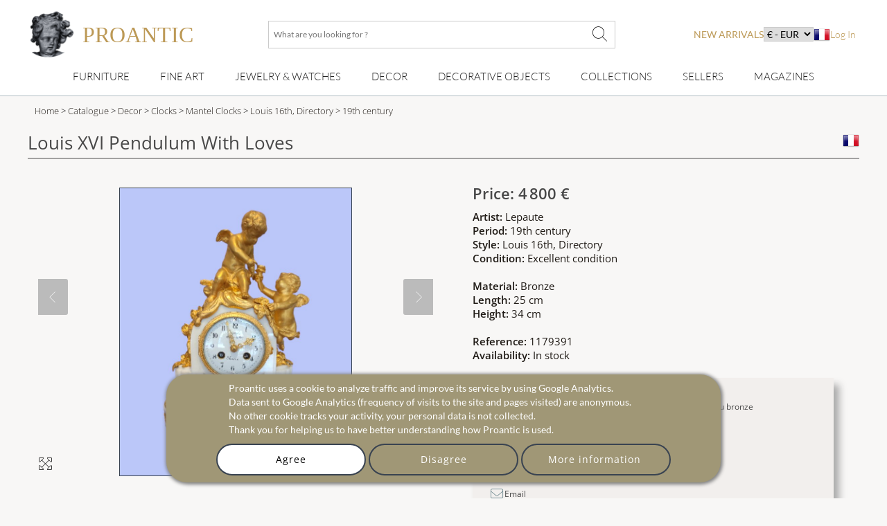

--- FILE ---
content_type: text/html; charset=utf-8
request_url: https://www.proantic.com/en/1179391-louis-xvi-pendulum-with-loves.html
body_size: 23299
content:
<!DOCTYPE html>
<html xmlns="http://www.w3.org/1999/xhtml" lang="en" xml:lang="en" data-wf-site="5694905afd0ff48f10113173" data-wf-page="56ab40f21473b0ad48543185">
<!-- protection -->

<head>
	<title>Proantic: Louis XVI Pendulum With Loves</title>
    <!-- recaptcha Google I am not a robot-->
    <script src="https://www.google.com/recaptcha/api.js?hl=en" async defer></script>
    <!-- meta -->
    <!-- content-language, Keyword, Description -->
    	<meta name="description" content="A Louis XVI clock in white marble and gilded bronze: “Love and Friendship”. The bronzes are very finely chiseled. (French Watchmakers&#39; Dictionary:"/>
	<!-- Author, copyright, geo.region, content-style-type, content-script-type, og:title, viewport, generator -->
	<meta name="author" content="Proantic.com"/>
	<meta name="copyright" content="Copyright 2009 Proantic.com"/>
	<meta name="geo.region" content="en"/>
	<meta name="viewport" content="width=device-width, initial-scale=1">
    <meta name="p:domain_verify" content="921def7b51b6f90e812e046715289a09"/>
    <meta charset="UTF-8">

    <!-- Meta Open graph Protocol -->
            <meta property="og:site_name" content="Proantic.com"/>
        <meta property="og:title" content="Louis XVI Pendulum With Loves"/>
        <meta property="og:type" content="product"/>
        <meta property="og:url" content="https://www.proantic.com/en/1179391-louis-xvi-pendulum-with-loves.html"/>
        <meta property="og:image" content="https://www.proantic.com/galerie/hirsch-antiquites/img/1179391-main-64da1d978849e.jpg"/>
        <meta property="og:description" content="a louis xvi clock in white marble and gilded bronze: “love and friendship”. the bronzes are very finely chiseled. (french watchmakers&#39; dictionary: tard[...]"/>
        <meta property="product:brand" content=""/>
        <meta property="product:availability" content="in stock"/>
        <meta property="product:condition" content="used"/>
        <meta property="product:price:amount" content="4800"/>
        <meta property="product:price:currency" content="EUR"/>
        <meta property="product:retailer_item_id" content="1179391"/>
    	<!-- robots => noindex -->
		<!-- google site verification etc... -->
	<meta name="google-site-verification" content="9jBpzsMQ8N9hEVHvU8sg9TgUakCZ3pJI9qmdkxmgKuo"/>
	<meta name="msvalidate.01" content="586D7188B1FC2797B135B43D3A7B843D"/>
	<meta name="y_key" content="99d8b9a36f26acd1"/>
	<meta name="p:domain_verify" content="53cf728636a5cb2026bce5a3f8d8c34b"/>
	<meta name="msvalidate.01" content="74AF162F52B3834C1E86594FA1F3C957"/>
	<!-- pages css sur le serveur -->
    <!--   Speedup le chargement -->
    <link rel="dns-prefetch" href="https://cdn-images.mailchimp.com">
    <link rel="preconnect" href="https://cdn-images.mailchimp.com" crossorigin>

    <link rel="stylesheet" type="text/css" href="https://www.proantic.com/css/A.googlefonts.css,,qtimestampcssproantic+normalize_minify.css+webflow_minify.css,Mcc.71KAJ4iUVS.css.pagespeed.cf.argL22mL8H.css"/>
    
	
    <link rel="stylesheet" type="text/css" href="https://www.proantic.com/css/A.sweetalert2-v1-2.css+carrousel-09.css,,qtimestampcssproantic+fontawesome.min.css+regular.min.css+thin.min.css,Mcc.ZSqTycfhlq.css.pagespeed.cf.59P_56I8JF.css" media="all"/>
    
    
    
    
    <link rel="stylesheet" type="text/css" href="https://www.proantic.com/css/A.sharp-solid.min.css+light.min.css,Mcc.4mM6ZiXh03.css.pagespeed.cf.s9J1L34NK4.css" media="all"/>
    
    <link rel="stylesheet" type="text/css" href="https://www.proantic.com/css/A.proantic.webflow.024.css,qtimestampcssproantic.pagespeed.cf.ecHK1jBoAe.css">

 
	<!-- Differer le chargement du css non essentiel -->
		<noscript id="deferred-styles">
			<link rel="stylesheet" href="https://www.proantic.com/en/css/jquery-ui-1_10_3-minify.css"/>
			<!-- Mailchimp Form -->
			<link href="https://cdn-images.mailchimp.com/embedcode/horizontal-slim-10_7.css" rel="stylesheet" type="text/css">
		</noscript>
		<!-- CSS pour mailchimp -->
		<style type="text/css">#mc_embed_signup{background:#fff;clear:left;font:14px Helvetica,Arial,sans-serif;width:100%}</style>
		<link rel="shortcut icon" href="https://www.proantic.com/en/ico/proantic_ico_new_6.png"/>
		<link rel="icon" href="https://www.proantic.com/en/ico/proantic_ico_new_6.png"/>
 		<link rel="apple-touch-icon" href="https://www.proantic.com/en/ico/proantic_ico_256.png">
	
	<!-- Link facebook sur page display.php -->
            <!-- Indiquer le lien de la photo pour facebook -->
	        <link href="https://www.proantic.com/galerie/hirsch-antiquites/img/small/1179391-main-64da1d978849e.jpg" rel="image_src"/>
            <!-- Ajouter le lien canonical -->
            <link rel="canonical" href="https://www.proantic.com/en/1179391-louis-xvi-pendulum-with-loves.html"/>

	<!-- Creation du tag hreflang pour internationalisation seulement proantic.com -->
</head><body class="body-objet">
<!-- Header Banniere et Menu-->

<div id="totop" class="w-nav navbar">
    <div class="w-container div-container-1200 toblur" style="width: 100%">
        <!-- directadmin -->
        <div>
                    </div>
        <div id="new-menu-top" class="new-menu-top">
            <div class="navbar-top">
                <!-- Menu Hamburger small screen-->
                <div style="width: 41px" class="menu-button-ham navbar-small-screen"><i id="menu-button-ham-categorie" class="fa-thin fa-bars" data-status="toopen" onclick="small_screen_nav_open(this)"></i></div>
                <div class="ico-titre flex" style="display:flex;gap: 10px">
                    <a href="https://www.proantic.com/en/" style="display:flex;align-items:center;text-decoration:none;">
                        <img alt="logo-proantic" src="https://www.proantic.com/en/ico/logo_proantic_2024.png" style="width: 69px;height: 100%;margin-right: 10px;">
                        <div class="navbar-top-titre" style="">
                            <span style="font-size:2rem;font-family: 'Cormorant Garamond', serif;font-weight: 400;font-style: normal;color: #BC9956">PROANTIC</span>
                                                    </div>
                    </a>
                </div>
                <div class="recherche flex navbar-big-screen">
                    <form action="https://www.proantic.com/en/key.php" method="get">
                        <!-- Champ Recherche -->
                        <label class="sr-only" for="rechercheid">What are you looking for ?</label>
                        <input type="text" name="q" required="required" id="rechercheid" placeholder="What are you looking for ?"/>
                        <!-- Bouton recherche -->
                        <button type="submit" style="border: none;background: none" aria-label="What are you looking for ?"><i class="fa-thin fa-xl fa-magnifying-glass"></i></button>
                    </form>
                </div>
                <div class="nouveau-curr-flag flex navbar-big-screen">
                    <div class="nav-menu-hover" style="margin:0;padding:0;">
                    <a class="nav-menu-hover-a" href="https://www.proantic.com/en/antiquites-nouveautes" style="padding:7px 0;font-family: 'Lato', serif; color: #BC9956;text-transform: uppercase;margin-bottom:0">new arrivals</a>
                    </div>
                    <!-- CURRENCY -->
                    <div class="nav-menu-currency">
                        <div class="" style="color:black;font-family: 'Lato', sans serif;">
                            <select aria-label="currency" onchange="createcookieSecure(...this.value.split(','))">
                                <option disabled selected>€ - EUR</option>
<option style="cursor: pointer;margin:0" value="CURRENCY,EUR,365,reload">€ - EUR</option>
<option style="cursor: pointer;margin:0" value="CURRENCY,USD,365,reload">$ - USD</option>
<option style="cursor: pointer;margin:0" value="CURRENCY,CAD,365,reload">$ - CAD</option>
<option style="cursor: pointer;margin:0" value="CURRENCY,GBP,365,reload">£ - GBP</option>
<option style="cursor: pointer;margin:0" value="CURRENCY,CHF,365,reload">₣ - CHF</option>
<option style="cursor: pointer;margin:0" value="CURRENCY,SEK,365,reload">SEK</option>
<option style="cursor: pointer;margin:0" value="CURRENCY,NOK,365,reload">NOK</option>
<option style="cursor: pointer;margin:0" value="CURRENCY,DKK,365,reload">DKK</option>
</select>
</div>
</div>                    <!-- Drapeaux -->
                    <div class="nav-menu-flag">
                                                    <a href="https://www.proantic.com/1179391-pendule-louis-xvi-aux-amours.html"><img alt="flag" src="https://www.proantic.com/en/ico/france.png"/></a>
                                            </div>
                    <!-- menu login vers admin et buyer space -->
                    <div class="w-dropdown-nav" style="padding:0;margin:0">
                        <div class="w-dropdown-toggle navlink loginlink">
                           Log In                        </div>
                    <div class="login-header">        
                            <nav class="w-dropdown-list w-clearfix" style="padding:0;margin:0">
                                <a class="w-dropdown-link dropdown-link-main" href="https://www.proantic.com/en/espace.php"><p style="margin:0">Buyer</p></a>
                                <a class="w-dropdown-link dropdown-link-main" href="https://www.proantic.com/newadmin/"><p style="margin:0">Seller</p></a>
                            </nav>
                        </div>
                                       </div>
                </div>
             <!-- Login small screen-->
             <div class="menu-button-ham navbar-small-screen menu-button-ham-login" style="width: 41px"><i id="menu-button-ham-login" data-status="toopen" class="fa-thin fa-user" onclick="small_screen_nav_open_login(this)"></i>
             </div>
            </div>
            <!-- Recherche small screen-->
            <div class="recherche flex navbar-small-screen">
                <form action="https://www.proantic.com/en/key.php" method="get">
                    <!-- Champ Recherche -->
                    <label class="sr-only" for="rechercheidsmall">What are you looking for ?</label>
                    <input type="text" name="q" required="required" id="rechercheidsmall" placeholder="What are you looking for ?"/>
                    <!-- Bouton recherche -->
                    <button type="submit" style="border: none;background: none" aria-label="What are you looking for ?"><i class="fa-thin fa-xl fa-magnifying-glass"></i></button>
                </form>
            </div>
            <nav class="navbar-bottom navbar-big-screen">
                <div class="navbar-small-screen nav-menu-hover navbar-small-screen-nouveaute">
                    <a href="https://www.proantic.com/en/antiquites-nouveautes" style="padding:7px 0;font-family: 'Lato', serif; color: #BC9956;text-transform: uppercase;margin-bottom:0">new arrivals</a>
                </div>
                <!-- MOBILIER -->
                <div class="w-dropdown-nav nav-menu-hover nav-menu-hover-meta" onclick="">
                    <div class="w-dropdown-toggle navlink">
                        <a class="w-dropdown-link nav-menu-hover-a" href="https://www.proantic.com/en/vintage-antique-furniture">Furniture</a>
                    </div>
                    <ul class="w-dropdown-list w-clearfix dropdown-list-main">
                        <!-- Meta categories -->
                        <li><a class="w-dropdown-link dropdown-link-main" href="https://www.proantic.com/en/vintage-antique-furniture">Furniture</a>
                        </li>
                        <!-- Super categories -->
                        <li><a class="w-dropdown-link dropdown-link-main" href="https://www.proantic.com/en/furniture">Storage & Tables</a>
                        </li>
                        <li><a class="w-dropdown-link dropdown-link-main" href="https://www.proantic.com/en/seating">Seating</a>
                        </li>
                    </ul>
                  <i class="navbar-small-fleche navbar-small-screen fa-thin fa-angle-down"></i>
                </div>
                <!-- ART -->
                <div class="w-dropdown-nav nav-menu-hover nav-menu-hover-meta" onclick="">
                    <div class="w-dropdown-toggle navlink">
                        <a class="w-dropdown-link  nav-menu-hover-a" href="https://www.proantic.com/en/vintage-antique-art">Fine Art</a>
                    </div>
                    <ul class="w-dropdown-list w-clearfix dropdown-list-main">
                        <!-- Meta categories -->
                        <li><a class="w-dropdown-link dropdown-link-main" href="https://www.proantic.com/en/vintage-antique-art">Fine Art</a>
                        </li>
                        <!-- Super categories -->
                        <li><a class="w-dropdown-link dropdown-link-main" href="https://www.proantic.com/en/graphic-arts">Graphic Arts</a>
                        </li>
                        <li><a class="w-dropdown-link dropdown-link-main" href="https://www.proantic.com/en/sculptures">Sculptures</a>
                        </li>
                        <li><a class="w-dropdown-link dropdown-link-main" href="https://www.proantic.com/en/paintings">Paintings</a>
                        </li>
                    </ul>
                   <i class="navbar-small-fleche navbar-small-screen  fa-thin fa-angle-down"></i>
                </div>
                <!-- BIJOUX MONTRE -->
                <div class="w-dropdown-nav nav-menu-hover nav-menu-hover-meta" onclick="">
                    <div class="w-dropdown-toggle navlink">
                        <a class="w-dropdown-link nav-menu-hover-a" href="https://www.proantic.com/en/jewelry-watches-antique-vintage">Jewelry & Watches</a>
                    </div>
                    <ul class="w-dropdown-list w-clearfix dropdown-list-main">
                        <!-- Meta categories -->
                        <li><a class="w-dropdown-link dropdown-link-main" href="https://www.proantic.com/en/jewelry-watches-antique-vintage">Jewelry & Watches</a>
                        </li>
                        <!-- Super categories -->
                        <li><a class="w-dropdown-link dropdown-link-main" href="https://www.proantic.com/en/antique-vintage-jewelry">Jewelry</a>
                        </li>
                        <li><a class="w-dropdown-link dropdown-link-main" href="https://www.proantic.com/en/all-watches">Watches</a>
                        </li>
                    </ul>
                   <i class="navbar-small-fleche navbar-small-screen  fa-thin fa-angle-down"></i>
                </div>
                <!-- DECOR -->
                <div class="w-dropdown-nav nav-menu-hover nav-menu-hover-meta" onclick="">
                    <div class="w-dropdown-toggle navlink">
                        <a class="w-dropdown-link nav-menu-hover-a" href="https://www.proantic.com/en/antique-decor-elements">Decor</a>
                    </div>
                    <ul class="w-dropdown-list w-clearfix dropdown-list-main">
                        <!-- Meta categories -->
                        <li><a class="w-dropdown-link dropdown-link-main" href="https://www.proantic.com/en/antique-decor-elements">Decor</a>
                        </li>
                        <!-- Super categories -->
                        <li><a class="w-dropdown-link dropdown-link-main" href="https://www.proantic.com/en/architectural-garden">Architectural, Garden</a>
                        </li>
                        <li><a class="w-dropdown-link dropdown-link-main" href="https://www.proantic.com/en/lighting">Lighting</a>
                        </li>
                        <li><a class="w-dropdown-link dropdown-link-main" href="https://www.proantic.com/en/mirrors">mirrors</a>
                        </li>
                        <li><a class="w-dropdown-link dropdown-link-main" href="https://www.proantic.com/en/decorative-arts">Decorative Arts</a>
                        </li>
                        <li><a class="w-dropdown-link dropdown-link-main" href="https://www.proantic.com/en/clocks">Clocks</a>
                        </li>
                    </ul>
                   <i class="navbar-small-fleche navbar-small-screen  fa-thin fa-angle-down"></i>
                </div>
                <!--  OBJET DECOR -->
                <div class="w-dropdown-nav nav-menu-hover nav-menu-hover-meta" onclick="">
                    <div class="w-dropdown-toggle navlink">
                        <a class="w-dropdown-link nav-menu-hover-a" href="https://www.proantic.com/en/vintage-antique-decorative-objects">Decorative Objects</a>
                    </div>
                    <ul class="w-dropdown-list w-clearfix dropdown-list-main">
                        <!-- Meta categories -->
                        <li><a class="w-dropdown-link dropdown-link-main" href="https://www.proantic.com/en/vintage-antique-decorative-objects">Decorative Objects</a>
                        </li>
                        <!-- Super categories -->
                        <li><a class="w-dropdown-link dropdown-link-main" href="https://www.proantic.com/en/porcelain">Porcelain</a>
                        </li>
                        <li><a class="w-dropdown-link dropdown-link-main" href="https://www.proantic.com/en/glazed-pottery-faience">Glazed Ware, Faience</a>
                        </li>
                        <li><a class="w-dropdown-link dropdown-link-main" href="https://www.proantic.com/en/ceramics">Other Ceramics</a>
                        </li>
                        <li><a class="w-dropdown-link dropdown-link-main" href="https://www.proantic.com/en/silver-silverware">Silver & Silverware</a>
                        </li>
                        <li><a class="w-dropdown-link dropdown-link-main" href="https://www.proantic.com/en/glass">Glass</a>
                        </li>
                        <li><a class="w-dropdown-link dropdown-link-main" href="https://www.proantic.com/en/home-textiles-clothing">Textiles & Clothing</a>
                        </li>
                    </ul>
                   <i class="navbar-small-fleche navbar-small-screen  fa-thin fa-angle-down"></i>
                </div>
                <!--  COLLECTION -->
                <div class="w-dropdown-nav nav-menu-hover nav-menu-hover-meta" onclick="">
                    <div class="w-dropdown-toggle navlink ">
                        <a class="w-dropdown-link nav-menu-hover-a" href="https://www.proantic.com/en/vintage-antique-collections-items">Collections</a>
                    </div>
                    <ul class="w-dropdown-list w-clearfix dropdown-list-main">
                        <!-- Meta categories -->
                        <li><a class="w-dropdown-link dropdown-link-main" href="https://www.proantic.com/en/vintage-antique-collections-items">Collections</a>
                        </li>
                        <!-- Super categories -->
                        <li><a class="w-dropdown-link dropdown-link-main" href="https://www.proantic.com/en/collector-s-items-collectibles">Collectibles</a>
                        </li>
                        <li><a class="w-dropdown-link dropdown-link-main" href="https://www.proantic.com/en/religious-artifacts">Religious art & rituals</a>
                        </li>
                        <li><a class="w-dropdown-link dropdown-link-main" href="https://www.proantic.com/en/arms-militaria">Arms & Militaria</a>
                        </li>
                    </ul>
                   <i class="navbar-small-fleche navbar-small-screen  fa-thin fa-angle-down"></i>
                </div>

                <!-- Sellers -->
                <div class="w-dropdown-nav nav-menu-hover nav-menu-hover-meta" data-menu="antiquaire">
                    <div class="w-dropdown-toggle navlink ">
                        <a class="w-dropdown-link nav-menu-hover-a" href="https://www.proantic.com/en/antiquaires.php">Sellers</a>
                    </div>
                </div>

                <!-- Magazine -->
                                    <div class="w-dropdown-nav magazine nav-menu-hover nav-menu-hover-meta">
                        <div class="w-dropdown-toggle navlink ">
                            <a class="w-dropdown-link nav-menu-hover-a" href="https://www.proantic.com/antiques-art-design-magazine/">Magazines</a>
                        </div>
                        <ul class="w-dropdown-list w-clearfix dropdown-list-main">
                            <li><a class="w-dropdown-link dropdown-link-main" href="https://www.proantic.com/magazine/"><img src="https://www.proantic.com/en/ico/33flag20px.jpg" alt="fr"/> Le Magazine de PROANTIC</a></li>
                            <li><a class="w-dropdown-link dropdown-link-main" href="https://www.proantic.com/antiques-art-design-magazine/"><img style="width:20px" src="https://www.proantic.com/en/ico/44flag20px.png" alt="en"/> TRÉSORS magazine</a></li>
                            <li><a class="w-dropdown-link dropdown-link-main" href="https://www.proantic.it/artiquariato/" target="_blank"><img src="https://www.proantic.com/en/ico/39flag20px.jpg" alt="it"/> Rivista Artiquariato</a></li>
                        </ul>
                        <i class="navbar-small-fleche navbar-small-screen  fa-thin fa-angle-down"></i>
                    </div>
                                <div class="navbar-small-screen navbar-small-screen-flag-currency">
                <!-- small screen Drapeaux -->
                <div>
                                            <a href="https://www.proantic.com/1179391-pendule-louis-xvi-aux-amours.html"><img alt="flag" src="https://www.proantic.com/en/ico/france.png"/></a>
                                        </div>
                   <div class="nav-menu-currency">
                        <div class="" style="color:black;font-family: 'Lato', sans serif;">
                            <select aria-label="currency" onchange="createcookieSecure(...this.value.split(','))">
                                <option disabled selected>€ - EUR</option>
<option style="cursor: pointer;margin:0" value="CURRENCY,EUR,365,reload">€ - EUR</option>
<option style="cursor: pointer;margin:0" value="CURRENCY,USD,365,reload">$ - USD</option>
<option style="cursor: pointer;margin:0" value="CURRENCY,CAD,365,reload">$ - CAD</option>
<option style="cursor: pointer;margin:0" value="CURRENCY,GBP,365,reload">£ - GBP</option>
<option style="cursor: pointer;margin:0" value="CURRENCY,CHF,365,reload">₣ - CHF</option>
<option style="cursor: pointer;margin:0" value="CURRENCY,SEK,365,reload">SEK</option>
<option style="cursor: pointer;margin:0" value="CURRENCY,NOK,365,reload">NOK</option>
<option style="cursor: pointer;margin:0" value="CURRENCY,DKK,365,reload">DKK</option>
</select>
</div>
</div>                </div>
            </nav>
            <!-- Petite ecran affiche du menu login-->
            <div class="navbar-small-screen navbar-small-screen-login-menu" style="padding:0;margin:0">
               <div class="login-header">        
                            <nav class="w-dropdown-list w-clearfix" style="padding:0;margin:0">
                                <a class="w-dropdown-link dropdown-link-main" href="https://www.proantic.com/en/espace.php"><p style="margin:0">Buyer</p></a>
                                <a class="w-dropdown-link dropdown-link-main" href="https://www.proantic.com/newadmin/"><p style="margin:0">Seller</p></a>
                            </nav>
                        </div>
                               </div>
        </div>

    </div>
</div><div id="detail" class="w-section section-detail-objet">
    <!-- FIL D'ARIANE -->
        <section class="w-section breadcrumb-categorie">
        <div>
            <div class="w-container div-container-1200">
                <div class="breadcrumb-text toblur">
                    <!-- Accueil -->
                    <a href="https://www.proantic.com/en/">Home</a> &gt;
                    <!-- Cataloge Antiquites -->
                    <a href="https://www.proantic.com/en/catalogue-antiquites"> Catalogue</a> &gt;
                    <!-- Categorie Principale -->
                                            <a href="https://www.proantic.com/en/antique-decor-elements" title="decor   on ProAntic"> Decor</a> &gt;
                                            <a href="https://www.proantic.com/en/clocks" title="Clocks  on ProAntic"> Clocks</a> &gt;
                                        <!-- Categorie -->
                    <a href="https://www.proantic.com/en/mantel-clocks" title="Mantel Clocks  on ProAntic"> Mantel Clocks</a> &gt;
                    <!-- Style -->
                    <a href="https://www.proantic.com/en/mantel-clocks/style/louis-16th-directory" title="Mantel Clocks  of style Louis 16th, Directory  on ProAntic"> Louis 16th, Directory</a>
                    <!-- Epoque -->
                    <a href="https://www.proantic.com/en/mantel-clocks/period/19th-century?obj_style=louis-16th-directory" title="Mantel Clocks  of style Louis 16th, Directory  and period 19th century  on ProAntic">
                        &gt; 19th century</a>
                </div>
            </div>
        </div>
    </section>
    <div class="w-container div-container-1200">
        <!-- Titre et drapeau -->
        <h1 class="title-object toblur">
            Louis XVI Pendulum With Loves            <!-- Drapeau Langue -->
            <a href="https://www.proantic.com/1179391-pendule-louis-xvi-aux-amours.html"><img src="https://www.proantic.com/en/ico/france.png" alt="flag" style="float:right"/></a></h1>
        </h1>
        <div class="w-row row-object">
            <!-- Partie Gauche de la fiche objet -->
            <div id="column-obj-left" class="w-col w-col-6 w-clearfix column-obj-left">
                <!-- test -->
                                <!-- test -->
                <!-- Image principale -->
                <div id="slideshow-container" class="slideshow-container">
                    <!-- Ajout Image Objet Reserve -->
                    <div>
                        <i style="display:none" class="img_carousel_close fa-thin fa-times fa-2x blackiconcolorcarrousel" onclick="carousel_center_close()"></i>
                    </div>
                    <div class="mySlides fade" style="text-align:center;min-height:390px; max-height: 590px;width:390px">
                        <img class="img_carousel img_carousel_display photo-antiquaire" src="https://www.proantic.com/galerie/hirsch-antiquites/img/1179391-main-64da1d978849e.jpg" alt="Louis XVI Pendulum With Loves">
                        <i onclick="window.open('https://www.proantic.com/galerie/hirsch-antiquites/img/1179391-main-64da1d978849e.jpg','_blank')" style="line-height: 1.75em;font-size: 1.5em;" class="img_carousel_display_link fa-thin fa-maximize fa-lg blackiconcolorcarrousel"></i>
                    </div>
                                                <div class="mySlides fade" style="text-align:center;min-height:390px; max-height: 590px;width:390px">
                                <img class="img_carousel img_carousel_display" src="https://www.proantic.com/galerie/hirsch-antiquites/img/1179391-64da1dda936d7.jpg" alt="Louis XVI Pendulum With Loves-photo-2">
                                <i onclick="window.open('https://www.proantic.com/galerie/hirsch-antiquites/img/1179391-64da1dda936d7.jpg','_blank')" style="line-height: 1.75em;font-size: 1.5em;" class="img_carousel_display_link fa-thin fa-maximize fa-lg blackiconcolorcarrousel"></i>
                            </div>
                                                        <div class="mySlides fade" style="text-align:center;min-height:390px; max-height: 590px;width:390px">
                                <img class="img_carousel img_carousel_display" src="https://www.proantic.com/galerie/hirsch-antiquites/img/1179391-64da1e08e92d1.jpg" alt="Louis XVI Pendulum With Loves-photo-3">
                                <i onclick="window.open('https://www.proantic.com/galerie/hirsch-antiquites/img/1179391-64da1e08e92d1.jpg','_blank')" style="line-height: 1.75em;font-size: 1.5em;" class="img_carousel_display_link fa-thin fa-maximize fa-lg blackiconcolorcarrousel"></i>
                            </div>
                                                        <div class="mySlides fade" style="text-align:center;min-height:390px; max-height: 590px;width:390px">
                                <img class="img_carousel img_carousel_display" src="https://www.proantic.com/galerie/hirsch-antiquites/img/1179391-64da1e3c5886c.jpg" alt="Louis XVI Pendulum With Loves-photo-4">
                                <i onclick="window.open('https://www.proantic.com/galerie/hirsch-antiquites/img/1179391-64da1e3c5886c.jpg','_blank')" style="line-height: 1.75em;font-size: 1.5em;" class="img_carousel_display_link fa-thin fa-maximize fa-lg blackiconcolorcarrousel"></i>
                            </div>
                                                        <div class="mySlides fade" style="text-align:center;min-height:390px; max-height: 590px;width:390px"> <img class="img_carousel img_carousel_display" src="https://www.proantic.com/galerie/hirsch-antiquites/img/1179391-alb-64da1e71d584e.jpg" alt="Louis XVI Pendulum With Loves-photo-1">
                                <i onclick="window.open('https://www.proantic.com/galerie/hirsch-antiquites/img/1179391-alb-64da1e71d584e.jpg','_blank')" style="line-height: 1.75em;font-size: 1.5em;" class="img_carousel_display_link fa-thin fa-maximize fa-lg blackiconcolorcarrousel"></i>

                            </div>
                                                    <div class="mySlides fade" style="text-align:center;min-height:390px; max-height: 590px;width:390px"> <img class="img_carousel img_carousel_display" src="https://www.proantic.com/galerie/hirsch-antiquites/img/1179391-alb-64da1eab23d84.jpg" alt="Louis XVI Pendulum With Loves-photo-2">
                                <i onclick="window.open('https://www.proantic.com/galerie/hirsch-antiquites/img/1179391-alb-64da1eab23d84.jpg','_blank')" style="line-height: 1.75em;font-size: 1.5em;" class="img_carousel_display_link fa-thin fa-maximize fa-lg blackiconcolorcarrousel"></i>

                            </div>
                                                    <div class="mySlides fade" style="text-align:center;min-height:390px; max-height: 590px;width:390px"> <img class="img_carousel img_carousel_display" src="https://www.proantic.com/galerie/hirsch-antiquites/img/1179391-alb-64da1ed1bb333.jpg" alt="Louis XVI Pendulum With Loves-photo-3">
                                <i onclick="window.open('https://www.proantic.com/galerie/hirsch-antiquites/img/1179391-alb-64da1ed1bb333.jpg','_blank')" style="line-height: 1.75em;font-size: 1.5em;" class="img_carousel_display_link fa-thin fa-maximize fa-lg blackiconcolorcarrousel"></i>

                            </div>
                                                    <div class="mySlides fade" style="text-align:center;min-height:390px; max-height: 590px;width:390px"> <img class="img_carousel img_carousel_display" src="https://www.proantic.com/galerie/hirsch-antiquites/img/1179391-alb-64da1efb8e36a.jpg" alt="Louis XVI Pendulum With Loves-photo-4">
                                <i onclick="window.open('https://www.proantic.com/galerie/hirsch-antiquites/img/1179391-alb-64da1efb8e36a.jpg','_blank')" style="line-height: 1.75em;font-size: 1.5em;" class="img_carousel_display_link fa-thin fa-maximize fa-lg blackiconcolorcarrousel"></i>

                            </div>
                                                <a class="prev" onclick="plusSlides(-1)"><i class="fa-thin fa-chevron-left"></i></a>
                        <a id="description" class="next" onclick="plusSlides(1)"><i class="fa-thin fa-chevron-right"></i></a>
                        
                    <div class="img_carousel_all_dot">                            <span class="dot" onclick="currentSlide(1)"></span>
                                                        <span class="dot" onclick="currentSlide(2)"></span>
                                                        <span class="dot" onclick="currentSlide(3)"></span>
                                                        <span class="dot" onclick="currentSlide(4)"></span>
                                                        <span class="dot" onclick="currentSlide(5)"></span>
                                                        <span class="dot" onclick="currentSlide(6)"></span>
                                                        <span class="dot" onclick="currentSlide(7)"></span>
                                                        <span class="dot" onclick="currentSlide(8)"></span>
                                                </div>
                                    </div>
                <br/>

                <!-- Petites images vers le Light Box -->
                <div class="w-clearfix div-block-thumbs-obj w-hidden-small w-hidden-tiny  toblur">
                                            <a href="#" class="w-inline-block div15"><img src="https://www.proantic.com/galerie/hirsch-antiquites/img/small/1179391-main-64da1d978849e.jpg" onclick="carousel_center_open();currentSlide(1);" class="image-thumb" alt="1179391-main-64da1d978849e.jpg"></a>                        <a href="#" class="w-inline-block div15"><img src="https://www.proantic.com/galerie/hirsch-antiquites/img/small/1179391-64da1dda936d7.jpg" onclick="carousel_center_open();currentSlide(2);" class="image-thumb" alt="1179391-64da1dda936d7.jpg"></a>                        <a href="#" class="w-inline-block div15"><img src="https://www.proantic.com/galerie/hirsch-antiquites/img/small/1179391-64da1e08e92d1.jpg" onclick="carousel_center_open();currentSlide(3);" class="image-thumb" alt="1179391-64da1e08e92d1.jpg"></a>                        <a href="#" class="w-inline-block div15"><img src="https://www.proantic.com/galerie/hirsch-antiquites/img/small/1179391-64da1e3c5886c.jpg" onclick="carousel_center_open();currentSlide(4);" class="image-thumb" alt="1179391-64da1e3c5886c.jpg"></a>                                            <a href="#" class="w-inline-block div15">
                        <img src="https://www.proantic.com/galerie/hirsch-antiquites/img/small/1179391-alb-64da1e71d584e.jpg" onclick="carousel_center_open();currentSlide(5);" class="image-thumb" alt="1179391-alb-64da1e71d584e.jpg"></a>                        <a href="#" class="w-inline-block div15">
                        <img src="https://www.proantic.com/galerie/hirsch-antiquites/img/small/1179391-alb-64da1eab23d84.jpg" onclick="carousel_center_open();currentSlide(6);" class="image-thumb" alt="1179391-alb-64da1eab23d84.jpg"></a>                        <a href="#" class="w-inline-block div15">
                        <img src="https://www.proantic.com/galerie/hirsch-antiquites/img/small/1179391-alb-64da1ed1bb333.jpg" onclick="carousel_center_open();currentSlide(7);" class="image-thumb" alt="1179391-alb-64da1ed1bb333.jpg"></a>                        <a href="#" class="w-inline-block div15">
                        <img src="https://www.proantic.com/galerie/hirsch-antiquites/img/small/1179391-alb-64da1efb8e36a.jpg" onclick="carousel_center_open();currentSlide(8);" class="image-thumb" alt="1179391-alb-64da1efb8e36a.jpg"></a>                </div>
                <!-- Description antiquite -->
                <h2 class="h3-style toblur" style="font-weight:400;border-bottom:solid 1px;">Object description :</h2>
                <div class="main-text desc toblur" style="line-height:30px;">
                    <div style="font-size:1.2em;margin-bottom:0.5em;font-weight:400;">
                        &quot;Louis XVI Pendulum With Loves&quot;
                    </div>
                    A Louis XVI clock in white marble and gilded bronze: “Love and Friendship”. The bronzes are very finely chiseled. (French Watchmakers&#39; Dictionary: TARDY) Rich decoration of beading, garlands, interlacing and flowers. It rests on six runners. The movement is with anchor suspension, it features hour and half-hour strikes. The hours and quarter hours are indicated on the enamelled dial in Arabic numerals, the dial bears the inscription: "LEPAUTE, watchmaker of the Roy in Paris" Henry Lepaute, 1854 The plate bears the stamp of VICENTI, medal of silver in 1834 (Dictionary of French Watchmakers: TARDY) Dimensions: L: 25 cm H: 34cm                </div>
            </div>
            <!-- Fin de la partie gauche de la fiche objet -->
            <!-- Partie droite de la fiche objet -->
            <div class="w-col w-col-6 column-obj-right block-objet-3d toblur">
                <!-- Affichage Liens image 3d -->
                

                <!-- Prix -->
                <div class="prixobj" style="margin-bottom:6px">
                    Price: 4 800 €                </div>

                <!-- Bouton achat en ligne -->
                                <!-- Informations objet -->
                <div class="main-text" style="font-size:0.9375rem;">
                    <!-- artiste -->
                    <strong data-new-link="true">Artist:  </strong>Lepaute<br/>                    <!-- epoque -->
                    <strong data-new-link="true">Period: </strong>19th century<br/>                    <!-- style -->
                    <strong data-new-link="true">Style: </strong>Louis 16th, Directory<br/>                    <!-- etat -->
                    <strong data-new-link="true">Condition:  </strong>Excellent condition<br/>                    <br/>
                    <!-- Matiere -->
                    <strong data-new-link="true">Material: </strong>Bronze<br/>                    <!-- mesures -->
                    <strong data-new-link="true">Length: </strong>25 cm<br/><strong data-new-link="true">Height: </strong>34 cm<br/>                    <!-- obj ID  -->
                    <br/><strong data-new-link="true">Reference:  </strong>1179391                    <!-- Stock  -->
                    <br/><strong data-new-link="true">Availability:  </strong>In stock                    <br/>
                </div>


                <!-- Fiche antiquaire : Mis en vente par -->
                <div class="link-block-fiche-antiquaire" style="box-shadow:8px 10px 10px 0 #aaa;border:none;font-size:1.1em;">
                                        <!-- Nom Galerie -->
                    <h2 class="fiche-objet-nom-galerie" style="font-size:1.1em;">
                        <a class="color1hover" href="https://www.proantic.com/en/galerie/hirsch-antiquites/" style="text-decoration:none;font-size:1.2em;">
                            <p data-new-link="true">Hirsch Antiquités</p>
                        </a>
                    </h2>
                    <!-- Sous Titre -->
                    <div style="margin-top:-8px;font-size:0.8em;">18th and 19th Century Objects of Art Furniture - Clocks, Ormolu bronze</div>
                    <!-- adresse -->
                    <div style="font-size:0.8em;margin: auto auto 0.5em auto;text-align:left;">
                        78 avenue de Suffren <br/> Paris 75016, France                    </div>
                    <!-- tel -->
<div class="div-button-icon-display">
    <div class="div-button-icon"><i class="fa-thin fa-phone"></i> <p>01 45 66 00 09</p></div><div class="div-button-icon" style="margin-right:7px;"><i class="fa-thin fa-mobile"></i><p>06 09 53 69 26</p></div>            <!-- email -->
        <a href="#" class="w-inline-block div-button-icon" data-ix="show-modal-info" onclick="contact_dealer_open()">
            <i class="fa-thin fa-envelope"></i>
            <p>Email</p>
        </a>
        <!-- site iternet prive-->
    
    <!-- Lien vers proantic.it pour les galeries italiennes -->
        <!-- expert -->
            <div class="div-button-icon"><i class="fa-thin fa-scale-balanced" style="align-self: flex-start"></i>
            <div style="display:flex;gap:5px;align-items: flex-start;flex-direction: column">
                <p>Official expert group </p>
                                    <div><img src="https://www.proantic.com/img/CNE-LOGO.png?v=1" style="width:25px;" alt="expert-logo"> <a class="fiche-objet-nom-galerie color1hover" href="https://www.proantic.com/en/expert.php?id=3">CNE</a>
                    </div>
                            </div>
        </div>
    
</div>                </div>
                <!-- Boutons Action -->

                <div id="login_ajax_after">
                    <!-- demande de renseignements -->
                    <a href="#" id="div-button" class="w-inline-block div-button" onclick="contact_dealer_open()">
                        <div class="div-button-icon"><i class="fa-thin fa-envelope"></i></div>
                        <div class="div-button-text ">Contact Dealer</div>
                    </a>
                    <!-- Boutons ajout objet et Antiquaire dans favoris -->
                                            <a href="javascript:void(0);" data-login="obj" onclick="login_ajax(this)" id="login_ajax_obj" class="w-inline-block div-button">
                            <div class="div-button-icon"><i class="fa-thin fa-heart"></i></i></i></div>
                            <div class="div-button-text">Add this object to your selection</div>
                        </a>
                                            <a href="javascript:void(0);" id="login_ajax_mag" data-login="mag" onclick="login_ajax(this)" class="w-inline-block div-button">
                            <div class="div-button-icon" style=""><i class="fa-thin fa-star"></i></div>
                            <div class="div-button-text"> Add to favorite dealers</div>
                        </a>
                                            <!-- Voir Galerie -->
                    <a href="https://www.proantic.com/en/galerie/hirsch-antiquites/" class="w-inline-block div-button">
                        <div class="div-button-icon"><i class="fa-thin fa-eye"></i></div>
                        <div class="div-button-text">Go to the dealer's gallery</div>
                    </a>
                    <!-- Imprimer Fiche -->
                    <a href="print/fiche_objet?id=1179391" class="w-inline-block div-button" target="_blank" rel="nofollow">
                        <div class="div-button-icon"><i class="fa-thin fa-print"></i></div>
                        <div class="div-button-text">Print </div>
                    </a>
                    <!-- Lien vers Proantic.it pour les objets italien sur le site francais -->
                    
                </div>
                <!-- Fin de la partie droite de la fiche objet -->
            </div>
        </div>
    </div>
    <!-- Fin div id details -->
    <div class="w-container separator"><img src="https://www.proantic.com/en/ico/line.png" alt="line"></div>
    <!-- Carroussel - voir plus d'objets -->


    <!-- titre et lien -->
    <div class="div-container-1200 toblur">
        <h3 class=" h2-style heading-objets" style="display:inline;">
            <a class="color1hover" href="https://www.proantic.com/galerie/hirsch-antiquites/" style="font-weight:600;">&quot;Hirsch Antiquités&quot;</a>
            <span class="h2-style heading-objets" style="display:inline;"> See more objects from this dealer</span>
        </h3>
    </div>
    <!-- Autres objets de cet antiquaire -->
    <div class="carousel-container cypress-carousel-display-objet-antiquaire toblur">
        <div class="carousel-inner">
            <div class="track">
                
                    <div class="card-container">
                        <div class="card">
                            <div class="img">
                                <a href="https://www.proantic.com/en/718914-lioness-signed-carvin-in-bronze.html"><img loading="lazy" src="[data-uri]" data-src="https://www.proantic.com/galerie/hirsch-antiquites/img/small/718914-main-6014401776462.jpg" alt="718914-main-6014401776462.jpg"></a>
                            </div>
                        </div>
                    </div>
                
                    <div class="card-container">
                        <div class="card">
                            <div class="img">
                                <a href="https://www.proantic.com/en/721577-neo-etruscan-pendulum.html"><img loading="lazy" src="[data-uri]" data-src="https://www.proantic.com/galerie/hirsch-antiquites/img/small/721577-main-601ac730405ed.jpg" alt="721577-main-601ac730405ed.jpg"></a>
                            </div>
                        </div>
                    </div>
                
                    <div class="card-container">
                        <div class="card">
                            <div class="img">
                                <a href="https://www.proantic.com/en/1361116-pair-of-greek-style-vases-made-in-gilt-bronze.html"><img loading="lazy" src="[data-uri]" data-src="https://www.proantic.com/galerie/hirsch-antiquites/img/small/1361116-main-6676df7f47823.jpg" alt="1361116-main-6676df7f47823.jpg"></a>
                            </div>
                        </div>
                    </div>
                
                    <div class="card-container">
                        <div class="card">
                            <div class="img">
                                <a href="https://www.proantic.com/en/1513163-pair-of-large-louis-xvi-vases-in-marble-and-gilt-bronze.html"><img loading="lazy" src="[data-uri]" data-src="https://www.proantic.com/galerie/hirsch-antiquites/img/small/1513163-main-67dd9d85a6c21.jpg" alt="1513163-main-67dd9d85a6c21.jpg"></a>
                            </div>
                        </div>
                    </div>
                
                    <div class="card-container">
                        <div class="card">
                            <div class="img">
                                <a href="https://www.proantic.com/en/698087-large-gilt-bronze-cup-algerian-onyx-and-cloisonne-enamels.html"><img loading="lazy" src="[data-uri]" data-src="https://www.proantic.com/galerie/hirsch-antiquites/img/small/698087-main-5fd8f1f788a0e.jpg" alt="698087-main-5fd8f1f788a0e.jpg"></a>
                            </div>
                        </div>
                    </div>
                
                    <div class="card-container">
                        <div class="card">
                            <div class="img">
                                <a href="https://www.proantic.com/en/1479468-precious-napoleon-iii-bottle.html"><img loading="lazy" src="[data-uri]" data-src="https://www.proantic.com/galerie/hirsch-antiquites/img/small/1479468-main-67965d5c7ca74.jpg" alt="1479468-main-67965d5c7ca74.jpg"></a>
                            </div>
                        </div>
                    </div>
                
                    <div class="card-container">
                        <div class="card">
                            <div class="img">
                                <a href="https://www.proantic.com/en/1491907-large-ewer-and-its-basin-in-chiseled-and-gilded-bronze.html"><img loading="lazy" src="[data-uri]" data-src="https://www.proantic.com/galerie/hirsch-antiquites/img/small/1491907-main-67b1ffcb9bb69.jpg" alt="1491907-main-67b1ffcb9bb69.jpg"></a>
                            </div>
                        </div>
                    </div>
                
                    <div class="card-container">
                        <div class="card">
                            <div class="img">
                                <a href="https://www.proantic.com/en/907544-pair-of-neo-byzantine-covered-cassolettes-in-gilt-bronze-and-onyx.html"><img loading="lazy" src="[data-uri]" data-src="https://www.proantic.com/galerie/hirsch-antiquites/img/small/907544-main-621b957b5b7ab.jpg" alt="907544-main-621b957b5b7ab.jpg"></a>
                            </div>
                        </div>
                    </div>
                
                    <div class="card-container">
                        <div class="card">
                            <div class="img">
                                <a href="https://www.proantic.com/en/1447710-empire-portico-clock-gilt-bronze-carrara-marble-and-black-marble.html"><img loading="lazy" src="[data-uri]" data-src="https://www.proantic.com/galerie/hirsch-antiquites/img/small/1447710-main-674dc16e33aa0.jpg" alt="1447710-main-674dc16e33aa0.jpg"></a>
                            </div>
                        </div>
                    </div>
                
                    <div class="card-container">
                        <div class="card">
                            <div class="img">
                                <a href="https://www.proantic.com/en/1582537-pair-of-louis-xvi-gilt-bronze-and-white-marble-cassolettes-candlesticks.html"><img loading="lazy" src="[data-uri]" data-src="https://www.proantic.com/galerie/hirsch-antiquites/img/small/1582537-main-686fe253682d5.jpg" alt="1582537-main-686fe253682d5.jpg"></a>
                            </div>
                        </div>
                    </div>
                
                    <div class="card-container">
                        <div class="card">
                            <div class="img">
                                <a href="https://www.proantic.com/en/1361110-the-roman-bronze-bull-with-brown-patina-signed-jclesinger.html"><img loading="lazy" src="[data-uri]" data-src="https://www.proantic.com/galerie/hirsch-antiquites/img/small/1361110-main-6676ddd6ac424.jpg" alt="1361110-main-6676ddd6ac424.jpg"></a>
                            </div>
                        </div>
                    </div>
                
                    <div class="card-container">
                        <div class="card">
                            <div class="img">
                                <a href="https://www.proantic.com/en/1519115-venice-signed-gasparini-oil-on-canvas.html"><img loading="lazy" src="[data-uri]" data-src="https://www.proantic.com/galerie/hirsch-antiquites/img/small/1519115-main-67e92060cb1c7.jpg" alt="1519115-main-67e92060cb1c7.jpg"></a>
                            </div>
                        </div>
                    </div>
                
                    <div class="card-container">
                        <div class="card">
                            <div class="img">
                                <a href="https://www.proantic.com/en/1184376-table-cartel-in-gilt-bronze-and-cloisonne-enamel-att-constant-sevin.html"><img loading="lazy" src="[data-uri]" data-src="https://www.proantic.com/galerie/hirsch-antiquites/img/small/1184376-main-64ec758a0b150.jpg" alt="1184376-main-64ec758a0b150.jpg"></a>
                            </div>
                        </div>
                    </div>
                
                    <div class="card-container">
                        <div class="card">
                            <div class="img">
                                <a href="https://www.proantic.com/en/699407-bronze-a-pina-cire-perdue-j-pannini-paris.html"><img loading="lazy" src="[data-uri]" data-src="https://www.proantic.com/galerie/hirsch-antiquites/img/small/699407-main-5fdccb5a2f22a.jpg" alt="699407-main-5fdccb5a2f22a.jpg"></a>
                            </div>
                        </div>
                    </div>
                
                    <div class="card-container">
                        <div class="card">
                            <div class="img">
                                <a href="https://www.proantic.com/en/695412-bronze-oil-lamp-neo-grec.html"><img loading="lazy" src="[data-uri]" data-src="https://www.proantic.com/galerie/hirsch-antiquites/img/small/695412-main-5fd24bb5bd1f8.jpg" alt="695412-main-5fd24bb5bd1f8.jpg"></a>
                            </div>
                        </div>
                    </div>
                            </div>
        </div>
        <div class="nav_new">
            <button aria-label="previous" class="prev_new">
                <i class="fa-thin fa-chevron-left fa-3x"></i>
            </button>
            <button aria-label="next" class="next_new">
                <i class="fa-thin fa-chevron-right fa-3x"></i>
            </button>
        </div>
        <div class="carousel-dot">
            <ul>
                <li class="selected"></li>
            </ul>
        </div>
    </div>

    <div id="separator" class="w-container separator toblur"><img src="https://www.proantic.com/en/ico/line.png" alt="line"></div>
    <!-- Carroussel - objets similaires -->
    <!-- titre et lien -->
    <div class="div-container-1200 toblur">
        <h3 class="h2-style heading-objets" style="display:inline;">
            <a class="color1hover" href="https://www.proantic.com/en/mantel-clocks/style/louis-16th-directory" title="Mantel Clocks de style Louis 16th, Directory" style="font-weight:600;">
                &quot;Mantel Clocks, Louis 16th, Directory&quot;
            </a>
        </h3>
        <span class="h2-style heading-objets" style="display:inline;"> More objects on Proantic.com</span>
    </div>
    <div class="carousel-container cypress-carousel-display-objet-nen-style toblur">
        <div class="carousel-inner">
            <div class="track">
                                    <div class="card-container">
                        <div class="card">
                            <div class="img">
                                <a href="https://www.proantic.com/en/921216-pendule-style-louis-xvi-bronze-dore.html"><img loading="lazy" src="[data-uri]" data-src="https://www.proantic.com/galerie/bouley/img/small/921216-main-693c4e4b23fcc.jpg" alt="921216-main-693c4e4b23fcc.jpg"></a>
                            </div>
                        </div>
                    </div>
                                    <div class="card-container">
                        <div class="card">
                            <div class="img">
                                <a href="https://www.proantic.com/en/1504935-pendulum.html"><img loading="lazy" src="[data-uri]" data-src="https://www.proantic.com/galerie/lesantiquitesdegrandpapa/img/small/1504935-main-67cd68c057d2a.jpg" alt="1504935-main-67cd68c057d2a.jpg"></a>
                            </div>
                        </div>
                    </div>
                                    <div class="card-container">
                        <div class="card">
                            <div class="img">
                                <a href="https://www.proantic.com/en/1038768-clock-in-carved-lacquered-and-gilded-wood-by-c-de-lemoine-paris-1778-18th-century.html"><img loading="lazy" src="[data-uri]" data-src="https://www.proantic.com/galerie/didascalies/img/small/1038768-main-63849aa6346ce.jpg" alt="1038768-main-63849aa6346ce.jpg"></a>
                            </div>
                        </div>
                    </div>
                                    <div class="card-container">
                        <div class="card">
                            <div class="img">
                                <a href="https://www.proantic.com/en/1293257-pendulum-in-gilt-bronze-louis-xvi-period.html"><img loading="lazy" src="[data-uri]" data-src="https://www.proantic.com/galerie/laurencehelmer/img/small/1293257-main-65e4a2f8cc334.jpg" alt="1293257-main-65e4a2f8cc334.jpg"></a>
                            </div>
                        </div>
                    </div>
                                    <div class="card-container">
                        <div class="card">
                            <div class="img">
                                <a href="https://www.proantic.com/en/1653718-a-small-clock-by-tavernier-in-paris-dating-from-the-louis-xvi-period.html"><img loading="lazy" src="[data-uri]" data-src="https://www.proantic.com/galerie/delmas/img/small/1653718-main-691ada342af73.jpg" alt="1653718-main-691ada342af73.jpg"></a>
                            </div>
                        </div>
                    </div>
                            </div>
        </div>
        <div class="nav_new">
            <button aria-label="previous" class="prev_new">
                <i class="fa-thin fa-chevron-left fa-3x"></i>
            </button>
            <button aria-label="next" class="next_new">
                <i class="fa-thin fa-chevron-right fa-3x"></i>
            </button>
        </div>
        <div class="carousel-dot">
            <ul>
                <li class="selected"></li>
            </ul>
        </div>
    </div>
</div>
<!-- SUIVEZ-NOUS -->
<div class="w-section section-social toblur">
	<!-- Begin MailChimp Signup Form -->
	<div class="w-container div-container-1200">
	    <div class=" h1-style h1-accueil" style="font-size:2.1875rem;">Subscribe to newsletter</div>
		        <!-- separateur -->
        <img src="https://www.proantic.com/en/ico/line.png" alt="line" class="line">
		<div id="mc_embed_signup">
			<form action="//proantic.us8.list-manage.com/subscribe/post" method="post" id="mc-embedded-subscribe-form" name="mc-embedded-subscribe-form" class="validate" target="_blank" novalidate>
				<input type="hidden" name="u" value="1f020afd2d7bbc167c8e91821">
				<input type="hidden" name="id" value="e3ccc65bb5">
			    <div id="mc_embed_signup_scroll">
                    <label class="sr-only" for="mce-EMAIL">email</label>
					<input type="email" value="" name="EMAIL" class="email" id="mce-EMAIL" placeholder="email" required>
				    <!-- real people should not fill this in and expect good things - do not remove this or risk form bot signups-->
                    <input type="hidden" name="b_1f020afd2d7bbc167c8e91821_e3ccc65bb5" value="">
				    <div class="clear"><input type="submit" value="Subscribe" name="subscribe" id="mc-embedded-subscribe" class="button" style="background-color:#1f1a15;"></div>
			    </div>
			</form>
		</div>
		<!--End mc_embed_signup-->
	</div>
	<div class="w-container div-container-1200" style="margin-top:30px;">
	    <!-- facebook -->
	    <div class="div33">
            <a target="_blank" style="text-decoration:none;" href="https://www.facebook.com/proantic/"><img width="55" alt="facebook" src="https://www.proantic.com/en/ico/facebook_sm.png"></a>
	    </div>
	    <!-- pinterest -->
	    <div class="div33">
	    	<a target="_blank" style="text-decoration:none;" href="https://www.pinterest.com/proantic/"><img width="55" alt="pinterest" src="https://www.proantic.com/en/ico/pinterest_sm.png"></a>
	    </div>
	    <!-- instagram -->
	    <div class="div33">
	    	<a target="_blank" style="text-decoration:none;" href="https://www.instagram.com/proantic_com/"><img width="55" alt="instagram" src="https://www.proantic.com/en/ico/INSTAGRAM-LOGO-SM.png"></a>
	    </div>
	</div>
	<!-- Fleche de retour vers le haut de page -->
    <p id="to-top-button" class="w-button button to-top-button toblur"><i class="fa-thin fa-xs fa-chevron-up"></i></p>

</div><!-- FOOTER -->
    <div id="Section-footer" class="w-section section-footer toblur">
        <div class="w-container div-container-1200">
            
<div class="footer-top">
    <div class="footer-top-column">
        <p>For Sellers</p>
        <ul>
            <li><a href="https://www.proantic.com/en/inscription-galerie.php">Open a Gallery</a></li>
            <li><a href="https://www.proantic.com/en/professionnels.php">Pricing </a></li>
            <li><a href="https://www.proantic.com/newadmin">Seller Administration (Log In) </a> </li>
            <li><a href="https://www.proantic.com/en/vendre-vos-antiquites.php">Individuals: Sell Your Objects </a> </li>
        </ul>

        <p>For Buyers</p>
        <ul>
            <li><a href="https://www.proantic.com/en/espace.php">Buyer Access (Log In)</a></li>
            <li><a href="https://www.proantic.com/en/bien-acheter.php">Buying on Proantic </a></li>
                    </ul>

    </div>
    <div class="footer-top-column">
        <p>PROANTIC</p>
        <ul>
            <li><a href="https://www.proantic.com/en/about-us.php">Who Are We? </a></li>
            <li><a href="mailto:info@proantic.com?subject=Questions%20au%20webmestre%20Proantic.com">Contact Us </a></li>
            <li><a href="https://www.proantic.it/">PROANTIC Italia</a></li>
        </ul>


        <p>Our Magazines</p>
        <ul class="footer-top-column-magazine">
            <li><a href="https://www.proantic.com/magazine/"><img src="https://www.proantic.com/en/ico/33flag20px.jpg" alt="fr"/> Le Magazine de PROANTIC</a></li>
            <li><a href="https://www.proantic.com/antiques-art-design-magazine/"><img style="width: 20px" src="https://www.proantic.com/en/ico/44flag20px.png" alt="en"/> TRÉSORS Magazine</a></li>
            <li><a href="https://www.proantic.it/artiquariato/" target="_blank"><img src="https://www.proantic.com/en/ico/39flag20px.jpg" alt="it"/>Rivista Artiquariato</a></li>
        </ul>
        <p>Terms and Conditions</p>
        <ul>
            <li><a href="https://www.proantic.com/en/mentionslegales.php">Legal Mentions </a></li>
            <li><a href="https://www.proantic.com/en/RGPD.php">Privacy and Cookies </a></li>
        </ul>
        <!-- popur petit ecran -->
        <ul class="footer-filter navbar-small-screen">

            <a href="https://www.proantic.com/en/recherche-avancee.php" title="Advanced search">
                <i class="fa-thin fa-sliders-simple"></i>
            </a>
            <a class="link-text" href="https://www.proantic.com/en/recherche-avancee.php" title="Advanced search">
                All Filters            </a>


        </ul>
    </div>
    <div class="footer-top-column navbar-big-screen">
        <p>Categories</p>
        <ul>
            <li> <a class="footer-top-column-gold" href="https://www.proantic.com/en/vintage-antique-furniture">Furniture</a></li>
            <li><a class="" href="https://www.proantic.com/en/furniture">Storage & Tables</a>
            </li>
            <li><a class="" href="https://www.proantic.com/en/seating">Seating</a>
            </li>


            <li> <a class="footer-top-column-gold" href="https://www.proantic.com/en/vintage-antique-art">Fine Art</a></li>
            <li><a class="" href="https://www.proantic.com/en/graphic-arts">Graphic Arts</a>
            </li>
            <li><a class="" href="https://www.proantic.com/en/sculptures">Sculptures</a>
            </li>
            <li><a class="" href="https://www.proantic.com/en/paintings">Paintings</a>
            </li>

            <li><a class="footer-top-column-gold" href="https://www.proantic.com/en/jewelry-watches-antique-vintage">Jewelry & Watches</a></li>
            <li><a class="" href="https://www.proantic.com/en/antique-vintage-jewelry">Jewelry</a>
            </li>
            <li><a class="" href="https://www.proantic.com/en/all-watches">Watches</a>
            </li>


            <li>  <a class="footer-top-column-gold" href="https://www.proantic.com/en/vintage-antique-collections-items">Collections</a></li>
            <li><a class="" href="https://www.proantic.com/en/collector-s-items-collectibles">Collectibles</a>
            </li>
            <li><a class="" href="https://www.proantic.com/en/religious-artifacts">Religious Art & Rituals</a>
            </li>
            <li><a class="" href="https://www.proantic.com/en/arms-militaria">Arms & Militaria</a>
            </li>
        </ul>
    </div>
    <div class="footer-top-column navbar-big-screen">
        <p>Categories</p>
        <ul>
            <li> <a class="footer-top-column-gold" href="https://www.proantic.com/en/antique-decor-elements">Decor</a></li>
            <li><a class="" href="https://www.proantic.com/en/clocks">Clocks</a>
            </li>
            <li><a class="" href="https://www.proantic.com/en/architectural-garden">Architectural, Garden</a>
            </li>
            <li><a class="" href="https://www.proantic.com/en/lighting">Lighting</a>
            </li>
            <li><a class="" href="https://www.proantic.com/en/mirrors">Mirrors</a>
            </li>
            <li><a class="" href="https://www.proantic.com/en/decorative-arts">Decorative Arts</a>
            </li>

            <li> <a class="footer-top-column-gold" href="https://www.proantic.com/en/vintage-antique-decorative-objects">Decorative Objects</a></li>
            <li><a class="" href="https://www.proantic.com/en/porcelain">Porcelain</a>
            </li>
            <li><a class="" href="https://www.proantic.com/en/glazed-pottery-faience">Glazed Ware, Faience</a>
            </li>
            <li><a class="" href="https://www.proantic.com/en/ceramics">Other Ceramics</a>
            </li>
            <li><a class="" href="https://www.proantic.com/en/silver-silverware">Silver & Silverware</a>
            </li>
            <li><a class="" href="https://www.proantic.com/en/glass">Glass</a>
            </li>
            <li><a class="" href="https://www.proantic.com/en/home-textiles-clothing">Textiles & Clothing</a>
            </li>
        </ul>
        <ul>
            <li class="footer-filter">
                <!-- ctg_liste='.$_GET['ctg_liste'].'&amp; -->
                <a class="link-text" href="https://www.proantic.com/en/recherche-avancee.php" title="Advanced search">
                    <i style="padding-right: 10px" class="fa-thin fa-sliders-simple"></i>All Filters                </a>

            </li>
        </ul>
    </div>

</div>
<div class="footer-separation"></div>
<div class="footer-bottom">
    <p class="navbar-big-screen">Proantic only showcases professional art dealers and antique stores.<br/>
Your online antiques market to shop furniture, fine art, and decorative arts for sale.<br/>
We offer the largest selection of antiques, furniture, paintings, and decorative arts in Europe.</p>
    <a href="https://www.proantic.com/en/" class="w-nav-brand w-clearfix logo"><img width="350" alt="logo_Proantic" src="https://www.proantic.com/en/ico/logo_proantic4a_sm_33.png"></a>

</div>
        </div>
    </div>

<script>function init(){var imgDefer=document.getElementsByTagName('img');for(var i=0;i<imgDefer.length;i++){if(imgDefer[i].getAttribute('data-src')){imgDefer[i].setAttribute('src',imgDefer[i].getAttribute('data-src'));}}}window.onload=init;var loadDeferredStyles=function(){var addStylesNode=document.getElementById("deferred-styles");var replacement=document.createElement("div");replacement.innerHTML=addStylesNode.textContent;document.body.appendChild(replacement)
addStylesNode.parentElement.removeChild(addStylesNode);};var raf=requestAnimationFrame||mozRequestAnimationFrame||webkitRequestAnimationFrame||msRequestAnimationFrame;if(raf)raf(function(){window.setTimeout(loadDeferredStyles,0);});else window.addEventListener('load',loadDeferredStyles);</script>

<script>function nav(formName,element){var w=document.forms[formName].elements[element].selectedIndex;window.location.href=document.forms[formName].elements[element].options[w].value}function scrollToTop(){$("html, body").animate({scrollTop:"0"});}function toggleShow(el){if(document.getElementById(el).style.display==="none"){document.getElementById(el).style.display="block";}document.getElementById('separator').style.display="block";scrollToTop();}function toggle(obj){var el=document.getElementById(obj);console.log(el.style.display)
if(el.style.display==='none'||el.style.display===''){el.style.display='block';}else{el.style.display='none';}}function changeButtonDisEn(form,element){var button=window.document.forms[form].elements[element];button.disabled=!button.disabled;}function changeTransportPrix(prix){var prixtrsp=document.getElementById('listetrsp');var field_prixtrsp=window.document.forms['frm_paypal'].elements['shipping'];var field_total=window.document.forms['frm_total'].elements['total'];prix=parseFloat(prix);const trsp=parseFloat(prixtrsp.value);field_total.value=prix+trsp
field_prixtrsp.value=prixtrsp.value;}</script>


<script async src="https://www.googletagmanager.com/gtag/js?id=G-YP51KSLLWR"></script>
<script>
    //script pour gerer si l'utilisateur accepte les cookies ou non expiration cookie_analytic et analytic : 13 mois expiration du cookie decliner 1heure
    

    function createcookieACCEPTER() {
        document.cookie = "cookie_analytic=accepter; max-age=34190000;SameSite=Lax;Secure;path=/; domain=.proantic.com";
        document.getElementById('cookie').style.display = 'none';
        googleanalytic();
    }

    function createcookieDECLINER() {
        document.cookie = "cookie_analytic=decliner; max-age=2628000;SameSite=Lax;Secure;path=/; domain=.proantic.com";
        document.getElementById('cookie').style.display = 'none';
    }

    function googleanalytic() {
        window.dataLayer = window.dataLayer || [];
        function gtag(){dataLayer.push(arguments);}
        gtag('js', new Date());
        gtag('config', 'G-YP51KSLLWR', {
            'cookie_domain': '.proantic.com',
            'cookie_update': 'false',
            'anonymize_ip': true,
            'cookie_flags': 'max-age=34190000;secure;samesite=none',
            'user_id': null        });
        gtag('set', {
            'cookie_flags': 'SameSite=None;Secure'
        });
    }
    //script pour logout avec sweetalerte
    function alertelogout(el) {

        var info = $(el).attr("data-text");
        Swal.fire({
            html: info,
            showCancelButton: true,
            cancelButtonText: 'No',
            confirmButtonText: 'Yes',
            toast: true,
            position: 'top',
            icon: 'warning',
        }).then(function(result) {
            /* Read more about isConfirmed, isDenied below */
            if (result.isConfirmed) {
                location.href = "https://www.proantic.com/script/logout.php";
            }
        })
        event.preventDefault();
    }

    //script pour agrandir les carousel-->
    function carousel_center_open() {
        let isMobile = window.matchMedia("only screen and (max-width: 991px)").matches;
        let isOrdi = window.matchMedia("only screen and (min-height: 760px)").matches;
        if (isMobile) {
            document.getElementById('slideshow-container').scrollIntoView({block: 'start', behavior: 'smooth'}); //si c'Est unsmartphone le bouton diaporama scroll vers le carousel basique
        } else {
            $(".slideshow-container").add(".overlay_shadow").fadeOut("slow", function () {
                $(".toblur").css({"filter": "blur(3px)"});
                $(".slideshow-container").css({
                    "position": "fixed",
                    "z-index": "99999",
                    "background": "#F2EFED",
                    "top": "0",
                    "bottom": "0",
                    "left": "0",
                    "right": "0",
                    "max-width": "1200px",
                    "max-height": "750px"
                });
                $(".img_carousel_close").css({"display": "block", "position": "absolute", "right": "5%", "top": "5%"});
                $(".img_carousel_display_link").css({"left": "10%"});
                $(".img_carousel_display").css({"margin": "auto"});
                $(".img_carousel").css({"max-height": "600px"});
                $(".mySlides").css({"height": "600px"});
                $(".slideshow-container").add(".overlay_shadow").fadeIn("slow");
                $(".slideshow-container .hidden").css('visibility','visible');
                if (isOrdi) {
                    $("#img_carousel_titre_div").css({"display": "block"});
                }
            })

            $(document).mouseup(function (e) //function qui ferme le carousel si on click a l exterieur
            {
                var container = $(".slideshow-container");
                if (!container.is(e.target) && container.has(e.target).length === 0) {
                    carousel_center_close()
                }
            });
        }
    }

    function carousel_center_close() {

        $(".slideshow-container").add(".overlay_shadow").fadeOut("slow", function () {
            $(".toblur").css({"filter": "none"});
            $(".slideshow-container").css({
                "position": "relative",
                "z-index": "",
                "background": "",
                "max-width": "95%",
                "margin": "auto",
                "padding-top": "49px"
            });
            $(".img_carousel_close").css({"display": "none"});
            $(".img_carousel_display_link").css({"left": ""});
            $(".img_carousel_display").css({"margin": "0 auto"});
            $(".img_carousel").css({"max-height": "390px"});
            $(".mySlides").css({"height": "390px"});
            $("#img_carousel_titre_div").css({"display": "none"});
            $(".slideshow-container").add(".overlay_shadow").fadeIn("slow");
            $(".slideshow-container .hidden").css('visibility','hidden');
            $(document).unbind('mouseup');
        })
    }

    //fonction qui detect les mouvement pour les smartphones
    function swipedetect(el, callback) {

        var touchsurface = el,
            swipedir,
            startX,
            startY,
            distX,
            distY,
            threshold = 30, //required min distance traveled to be considered swipe
            restraint = 700, // maximum distance allowed at the same time in perpendicular direction
            allowedTime = 500, // maximum time allowed to travel that distance
            elapsedTime,
            startTime,
            handleswipe = callback || function (swipedir) {
            }

        touchsurface.addEventListener('touchstart', function (e) {
            var touchobj = e.changedTouches[0]
            swipedir = 'none'
            const dist = 0
            startX = touchobj.pageX
            startY = touchobj.pageY
            startTime = new Date().getTime() // record time when finger first makes contact with surface
            e.preventDefault()
        }, false)

        touchsurface.addEventListener('touchmove', function (e) {
            e.preventDefault() // prevent scrolling when inside DIV
        }, false)

        touchsurface.addEventListener('touchend', function (e) {
            var touchobj = e.changedTouches[0]
            distX = touchobj.pageX - startX // get horizontal dist traveled by finger while in contact with surface
            distY = touchobj.pageY - startY // get vertical dist traveled by finger while in contact with surface
            elapsedTime = new Date().getTime() - startTime // get time elapsed
            if (elapsedTime <= allowedTime) { // first condition for awipe met
                if (Math.abs(distX) >= threshold && Math.abs(distY) <= restraint) { // 2nd condition for horizontal swipe met
                    swipedir = (distX < 0) ? 'left' : 'right' // if dist traveled is negative, it indicates left swipe
                } else if (Math.abs(distY) >= threshold && Math.abs(distX) <= restraint) { // 2nd condition for vertical swipe met
                    swipedir = (distY < 0) ? 'up' : 'down' // if dist traveled is negative, it indicates up swipe
                }
            }
            handleswipe(swipedir)
            e.preventDefault()
        }, false)
    }

    //Affichage du button TOP
    buttontop = document.getElementById("to-top-button");
    //sur le click on retourne en haut
    buttontop.addEventListener("click",function(){
        scrollToTop()
    })

    // When the user scrolls down 20px from the top of the document, show the button
    window.onscroll = function () {
        scrollFunction()
    };

    function scrollFunction() {
        if (document.body.scrollTop > 20 || document.documentElement.scrollTop > 20) {
            buttontop.style.opacity = "1";
            buttontop.style.display = "block";
            buttontop.style.transition = "opacity 500ms ease 0ms";
        } else {
            buttontop.style.opacity = "0";
            buttontop.style.display = "none";
            buttontop.style.transition = "opacity 500ms ease 0ms";
        }
    }
    //fonction utilise par vue_selection et vue_antiquaire_favoris pour creer les convs si elles existent pas
    function create_conv(el, titre, text, send, cancel) {
        event.preventDefault();
        // $('form#creation_conv').submit();
        Swal.fire({
            title: titre,
            html: '<textarea style="height:200px" id="textarea" class="swal2-input" placeholder="' + text + '"></textarea>',
            position: 'center',
            confirmButtonText: send,
            cancelButtonText: cancel,
            showCancelButton: true,
            preConfirm: function() {  //recupere le textarea
                const textarea = Swal.getPopup().querySelector('#textarea').value;
                if (!textarea) {
                    Swal.showValidationMessage('Vide')
                }
                return {textarea: textarea}
            },
        }).then(function(result) {

            if (result.isConfirmed) {
                var text = "<p>"+result.value.textarea+"</p>";
                const data = {};
                const form = document.querySelector('#create_conv');
                for (let I = 0; I < form.length; I++) {
                    const name = form[I].getAttribute('name');
                    data[name] = form[I].value;
                }
                data.message_text = text;
                data.message_action = "addconvmess";
                console.log(data)

                const ajax = async function (data, method = null) {
                    try {
                        const response = await fetch('https://www.proantic.com/controleur/api/messagerie/message.php', {
                            method: "PUT",
                            mode: 'cors',
                            body: JSON.stringify(data),
                            cache: 'no-cache',
                            credentials: 'same-origin', // include, *same-origin, omit
                            redirect: 'follow',
                            headers: {
                                'Content-Type': 'application/json'
                            },
                        });
                        const res = await response.json();
                        console.log(res);
                            Swal.fire({
                                html: res[1],
                                icon: res[0],
                                timerProgressBar: true,
                                timer: '2500',
                                toast: true,
                                position: 'center',
                                confirmButtonText: 'Ok',
                                didOpen: function(toast) {
                                    toast.addEventListener('mouseenter', Swal.stopTimer)
                                    toast.addEventListener('mouseleave', Swal.resumeTimer)
                                },
                                willClose: function() {
                                    if (res[0] === "success") {
                                        var url = 'https://www.proantic.com/monespace.php?mode=messagerie';
                                        var form = $('<form action="' + url + '" method="post">' +
                                            '<input type="text" name="conv_id" value="' + res[2] + '" />' +
                                            '<input type="text" name="conv_status" value="encours" />' +
                                            '</form>');
                                        $('body').append(form);
                                        form.submit();
                                    }
                                }
                            });
                    } catch (err) {
                        console.log(err);
                    }
                }
                ajax(data);
            }
        })
    }
    //permet que le menu hamburger prenne tout l espacce
    function small_screen_nav_full_screen(status){
        if(status === "toopen"){
        document.querySelector('body').style.overflow = "hidden"
        document.querySelector('.new-menu-top').classList.add('new-menu-top-full')
        }
        if(status === "toclose"){
            document.querySelector('body').style.overflow = "auto"
            document.querySelector('.new-menu-top').classList.remove('new-menu-top-full')
        }
    }

    //fonction pour ouvrir la nav categorie des petits ecran
    function small_screen_nav_open(el){
        const text = $("#menu-button-ham-categorie");
        const status = text.data('status')
        if (status === "toopen") {
            document.querySelector(".navbar-bottom").style.display = "flex"
            text.data("status", "toclose")
            //on change l icone
            text.removeClass("fa-bars")
            text.addClass("fa-xmark")
            small_screen_nav_full_screen("toopen")
        }

        if (status === "toclose") {
            document.querySelector(".navbar-bottom").style.display = "none"
            text.data("status", "toopen")
            //on change l icone
            text.addClass("fa-bars")
            text.removeClass("fa-xmark")
            small_screen_nav_full_screen("toclose")
        }

        const menulogin = $("#menu-button-ham-login");

        if (menulogin.data('status') === "toclose") {
            document.querySelector(".navbar-small-screen-login-menu").querySelector("nav").style.display = "none"
            menulogin.removeClass("fa-xmark")
            menulogin.removeClass("fa-solid")
            menulogin.addClass("fa-regular")
            menulogin.addClass("fa-user")
        }

    }

    //fonction pour ouvrir la nav categorie des petits ecran
    function small_screen_nav_open_login(el){

        const text = $("#menu-button-ham-login");
        const status = text.data('status')
        if (status === "toopen") {
            document.querySelector(".navbar-small-screen-login-menu").querySelector("nav").style.display = "block"
            text.data("status", "toclose")
            //on change l icone
            text.removeClass("fa-user")
            text.addClass("fa-solid")
            text.addClass("fa-xmark")
            small_screen_nav_full_screen("toopen")
        }

        if (status === "toclose") {
            document.querySelector(".navbar-small-screen-login-menu").querySelector("nav").style.display = "none"
            text.data("status", "toopen")
            //on change l icone
            text.removeClass("fa-xmark")
            text.removeClass("fa-solid")
            text.addClass("fa-regular")
            text.addClass("fa-user")
            small_screen_nav_full_screen("toclose")

        }

        const menucat = $("#menu-button-ham-categorie");

        if (menucat.data('status') === "toclose") {
            document.querySelector(".navbar-bottom").style.display = "none"
            menucat.data("status", "toopen")
            menucat.addClass("fa-bars")
            menucat.removeClass("fa-xmark")
        }

    }

    //affiche le block recherche en mode smartphone
    function recherche_modale() {
        $(".global-search-window").css({"display": "block"})
        $(document).mouseup(function (e) //function qui ferme le carousel si on click a l exterieur
        {
            var container = $(".global-search-window");
            if (!container.is(e.target) && container.has(e.target).length === 0) {
                $(".global-search-window").css({"display": "none"});
                $(document).unbind('mouseup');
            }
        });
    }
    //function pour afficher le form pour contacter l'antiquaire depuis display ou magindex
    function contact_dealer_open(){
        $(".info-window1").add(".overlay_shadow").fadeIn("slow", function() {
            $(".toblur").css({"filter":"blur(3px)"});
            $(".toblur_contact").css({"filter":"blur(3px)"});
        })
        $(document).mouseup(function (e)
        {
            var container = $(".info-window1");
            if (!container.is(e.target) && container.has(e.target).length === 0) {
                contact_dealer_close();
            }
        });
    }
    //function pour ne afficher pas le form pour contacter l'antiquaire depuis display ou magindex
    function contact_dealer_close(){
        $(".info-window1").add(".overlay_shadow").fadeOut("slow", function() {
            $(".toblur").css({"filter": "none"});
            $(".toblur_contact").css({"filter": "none"});
            $(document).unbind('mouseup');
        })
    }

    //fonction qui toggle le menu gauche et haut pour liste_image et liste_antiquaire
    function display_list_menu_gauche_top(div) {
        document.querySelectorAll(".dropdown-toggle-"+div).forEach(function (el) {
            el.addEventListener('click', function (e) {
               const btn = e.target.closest('.w-dropdown-toggle').nextElementSibling;
                if (btn) {
                    if ($(btn).css("display") === "block") {
                        $(".dropdown-list-"+div+"nav").css({"display": "none"});
                    } else {
                        $(".dropdown-list-"+div+"nav").css({"display": "none"});
                        $(btn).css({"display": "block"});
                    }
                }
            })
        })
        if (div === "top" || div === "antiquairetop") {
            document.querySelectorAll('.dropdown-list-topclose').forEach(function (el) {
                el.addEventListener('click', function (e) {
                    const closeModal = e.target.closest('.w-clearfix').parentElement;
                    $(".toblur").css({"filter": "none"});
                    closeModal.style.display = "none";
                })
            })
        }
    }

    //fonction utilise pour affiche le menu antiqueaire et categorie avec les petits ecran
    function display_list_small() {
        let btn;
        document.querySelector('.div-filter-buttons').addEventListener('click', function (e) {
            btn = e.target.closest('.button-search');
            if (btn) {
                document.querySelector("#"+btn.dataset.id).style.display = "block";
                $(".toblur").css({"filter": "blur(3px)"});
                $(document).mouseup(function (e) //function qui ferme si on click a l exterieur
                {
                    if(!e.target.closest('.dropdown-leftnav')){
                       document.querySelector("#"+btn.dataset.id).style.display = "none";
                       $(".toblur").css({"filter":"none"});
                    }
                })
            }
        })
    }

    /***
     * @param name
     * @param value
     * @param time en jours
     */
    function createcookieSecure(name,value,days,reload=null){
        let expire  = (days * 24 * 60 * 60)
        document.cookie = `${name}=${value}; max-age=${expire};SameSite=None;Secure;path=/; domain=.proantic.com`;
        reload ? location.reload() :''
    }

    /**
     * Gestion du hover des meta de la navbar, line et rond
     */
    document.addEventListener('DOMContentLoaded', function () {
        let metagold = false
        var screenWidth = window.innerWidth || document.documentElement.clientWidth || document.body.clientWidth;

            const dropdownLinks = document.querySelector('.navbar-bottom');
            function toggleClasses(el, action) {
                const addClass = action === 'add';
                if (el.target.closest(".nav-menu-hover-meta")) {

                    //empeche la mise en dore de la meta en petit ecran ( gerer en dessous)
                    if (screenWidth >= 991) {
                        el.target.closest(".nav-menu-hover-meta").querySelector('a').classList.toggle("active-nav", addClass);
                        el.target.closest(".nav-menu-hover-meta").querySelector('a').classList.toggle("nav-gold-color");
                    }
                    metagold = true
                }
            }
            dropdownLinks.addEventListener('mouseover', function (el) {
                toggleClasses(el, 'add');
            });
            dropdownLinks.addEventListener('mouseout', function (el) {
                toggleClasses(el, 'remove');
            });


    /**
     * Gestion du menu en small screen
     */
        if (screenWidth <= 991) {
            //on enleve la classe w-dropdown-nav, pour eviter un "faux" double click
            document.querySelectorAll('.nav-menu-hover-meta').forEach(otherParent => {
                        otherParent.classList.remove("w-dropdown-nav")
            })
            document.querySelectorAll('.nav-menu-hover-meta').forEach(parent => {
                let parentmenudata = parent.dataset.menu
                parent.addEventListener('click', function (event) {
                    if(event.target.classList.contains("dropdown-link-main")){
                        return;
                    }
                    if(!parentmenudata){
                        event.stopPropagation()
                        event.preventDefault()
                    }
                    //affiche la meta en gold
                    parent.querySelector('a').classList.toggle("nav-gold-color");
                    //change la direction des fleches
                    parent.querySelector('i').classList.toggle("fa-angle-up")
                    parent.querySelector('i').classList.toggle("fa-angle-down")

                    // Hide other sub-menus
                    document.querySelectorAll('.nav-menu-hover-meta').forEach(otherParent => {
                        if (otherParent !== parent) {
                            otherParent.classList.remove('active');
                            //change la direction des fleches et enleve la vouleur gold
                          if( otherParent.querySelector('i')){
                              otherParent.querySelector('i').classList.remove("fa-angle-up")
                              otherParent.querySelector('i').classList.add("fa-angle-down")
                              otherParent.querySelector('a').classList.remove("nav-gold-color");
                            }
                        }
                    })
                    // Toggle the clicked sub-menu
                    parent.classList.toggle('active');
                })
            })
        }
    })
    function detectMobileOS() {
        const userAgent = navigator.userAgent || navigator.vendor || window.opera;
        // Détection iOS
        if (/iPad|iPhone|iPod/.test(userAgent) && !window.MSStream) {
            return 'iOS';
        }

        // Détection Android
        if (/android/i.test(userAgent)) {
            return 'Android';
        }

        // Sinon, retour inconnu
        return 'Unknown';
    }

    function isWebGLAvailable() {
        try {
            var canvas = document.createElement('canvas')
            return !!(window.WebGLRenderingContext &&
                (canvas.getContext('webgl') || canvas.getContext('experimental-webgl')))
        } catch (e) {
            return false
        }
    }
</script>    <div id="cookie" class="cookie_rgpd">
         <div class="cookie_in">
          <p class="analytic" style="font-size:0.875rem;">
            Proantic uses a cookie to analyze traffic and improve its service by using Google Analytics.<br>Data sent to Google Analytics (frequency of visits to the site and pages visited) are anonymous.<br>No other cookie tracks your activity, your personal data is not collected.<br>Thank you for helping us to have better understanding how Proantic is used.          </p>
            <div id="Buttondivanalytic">
            <button class="Buttonanalytic" style="color:#000;background:#fff" onclick="createcookieACCEPTER()">Agree </button>
            <button class="Buttonanalytic" onclick="createcookieDECLINER()">Disagree</button>
            <input class="Buttonanalytic" type="button" onclick="window.location.href = 'https://www.proantic.com/RGPD.php';" value="More information ">
           </div>
         </div>
    </div>
    
            <script>if(!navigator.cookieEnabled){var x=document.getElementById("cookie");x.style.display="none";}</script><script>function sweet_simple(title,icon){Swal.fire({html:title,icon:icon,toast:true,position:'center',confirmButtonText:'Close'});}function sweet_simple_timer(title,icon){Swal.fire({html:title,icon:icon,timerProgressBar:true,timer:'2500',toast:true,position:'center',confirmButtonText:'Close',didOpen:(toast)=>{toast.addEventListener('mouseenter',Swal.stopTimer)
toast.addEventListener('mouseleave',Swal.resumeTimer)},});}function sweet_simple_timer_reload_page(title,icon){Swal.fire({html:title,icon:icon,timerProgressBar:true,timer:'2500',toast:true,position:'center',confirmButtonText:'Close',didOpen:(toast)=>{toast.addEventListener('mouseenter',Swal.stopTimer)
toast.addEventListener('mouseleave',Swal.resumeTimer)},willClose:()=>{location.reload();},});}function sweet_simple_timer_reload_id(title,icon,id){if(id.indexOf('#')===-1){var idreload="#"+id;}else{var idreload=id}Swal.fire({html:title,icon:icon,timerProgressBar:true,timer:'2500',toast:true,position:'center',confirmButtonText:'Close',didOpen:(toast)=>{toast.addEventListener('mouseenter',Swal.stopTimer)
toast.addEventListener('mouseleave',Swal.resumeTimer)},willClose:()=>{$(idreload).load(window.location.href+" "+idreload);},});}function sweet_ajax(url,text,idreload,formData){Swal.fire({html:text,showCancelButton:true,confirmButtonText:'Yes',cancelButtonText:'No',toast:true,position:'center',}).then(function(result){if(result.isConfirmed){$.ajax({url:url,type:'post',data:formData,contentType:false,processData:false,success:function(result){const resultObj=JSON.parse(result);if(resultObj[0]==='error'){if(resultObj[1]==='Error CSRF Token'){sweet_simple_timer_reload_page(resultObj[1],resultObj[2]);}else{sweet_simple(resultObj[1],resultObj[2]);}}if(resultObj[0]==='not_login'){sweet_simple_timer_reload_page(resultObj[1],resultObj[2]);}if(resultObj[0]==='warning'){sweet_simple(resultObj[1],resultObj[2]);}if(resultObj[0]==='success'){sweet_simple_timer_reload_id(resultObj[1],resultObj[2],idreload)}},});}})}function sweet_supp(title,execute){Swal.fire({html:title,showCancelButton:true,confirmButtonText:'Yes',cancelButtonText:'No',toast:true,position:'center',}).then(function(result){if(result.isConfirmed){execute.submit();}});}</script>
<!---
Pour  login. appeler la fonction login_ajax
Une fois "logger" la fonction login_ajax_retour_executer est execute. Elle doit se trouver sur la page faisant la demande de login
la function login_ajax_retour_executer recoit en parametre la valeur data-login=""

Ex: <a href="javascript:void(0);" id="login_ajax" data-login="mag" onclick="login_ajax(this)" class="w-inline-block div-button">

login_ajax_retour_executer(info){    //info est egale a mag dans ce cas

}
-->


<script>function login_ajax(el){if($(window).width()<350){window.location.href="https://www.proantic.com/espace.php";el.preventDefault();}var info=$(el).attr("data-login");Swal.fire({title:'Member Login',html:'<form><input type="text" autocomplete="username" id="login" class="swal2-input" placeholder="Email">'+'<input type="password" autocomplete="current-password" id="password" class="swal2-input" placeholder="Password"></form>',footer:'<p> </p><button onclick="resetpasswd()" class="swal2-footer-resetpassword">Reset Password</button><a class="swal2-footer-createaccount" href="https://www.proantic.com/en/espace.php#creercompte"> Sign up</a>',customClass:{footer:'swal2-footer-login'},toast:true,position:'center',confirmButtonText:'Sign In',cancelButtonText:'Cancel',showCancelButton:true,showConfirmButton:true,didOpen:function(){$('.swal2-popup').keypress(function(event){var keycode=(event.keyCode?event.keyCode:event.which);if(keycode=='13'){Swal.clickConfirm();}})},preConfirm:function(){const login=Swal.getPopup().querySelector('#login').value;const pwd=Swal.getPopup().querySelector('#password').value;if(!login||!pwd){Swal.showValidationMessage("Please enter login and password")};return{login:login,password:pwd}},}).then(function(result){if(result.isConfirmed){Swal.fire({title:"In progress...",html:"Please wait",didOpen:()=>{Swal.showLoading()},});var loginajax=result.value.login;var passwordajax=result.value.password;formData=new FormData();formData.append('mem_email',loginajax);formData.append('mem_pwd',passwordajax);formData.append('lang','en');$.ajax({url:'https://www.proantic.com/script/member/script-login-member-ajax.php',type:'post',data:formData,contentType:false,processData:false,success:function(result){const resultObj=JSON.parse(result);if(resultObj[0]==='error'){Swal.fire({title:resultObj[1],toast:true,position:'center',showCancelButton:true,showConfirmButton:true,confirmButtonText:'Try again',cancelButtonText:'Cancel',footer:'<p> </p><button class="swal2-footer-resetpassword" onclick="resetpasswd()">Reset Password</button>',customClass:{footer:'swal2-footer-login'},icon:resultObj[2],}).then(function(result){if(result.isConfirmed){Swal.close()
login_ajax(el);}})}if(resultObj[0]==='success'&&info==="filtre_antiquaire"){login_ajax_retour_executer(info);}if(resultObj[0]==='success'&&info!=="filtre_antiquaire"){login_ajax_retour_executer(info);}if(resultObj[0]==='2af-popup-code'){const popuptotp=function(info,wrong=null,){Swal.fire({title:'Entrez votre code de sécurité (TOTP)',text:(wrong)?'Wrong Totp':'',input:'number',inputAttributes:{autocapitalize:'off'},showCancelButton:true,confirmButtonText:'Valider',showLoaderOnConfirm:true,preConfirm:function(totp){if(!totp){Swal.showValidationMessage('Totp empty')}else{return new Promise((resolve)=>{$.ajax({url:'https://www.proantic.com/script/member/script-login-member-ajax-totp.php',method:'POST',data:{totp:totp},dataType:'json',success:function(response){resolve(response);if(response[0]==='2af-totp-non-valide'){popuptotp(info,"wrong")}if(response[0]==='success'){login_ajax_retour_executer(info);}},error:function(xhr,status,error){Swal.showValidationMessage('Error.Please try again');resolve(false);}});});}},}).then((result)=>{})}
popuptotp(info)}},});}});}function resetpasswd(){setTimeout(continueswal,0);function continueswal(){Swal.fire({title:'Reset Password',html:'<input type="text" id="email" class="swal2-input" placeholder="Email">',footer:'<p></p>',showConfirmButton:true,confirmButtonText:'Send a new password',cancelButtonText:'Cancel',showCancelButton:true,toast:true,position:'center',didOpen:function(){Swal.hideLoading();$('.swal2-popup').keypress(function(event){var keycode=(event.keyCode?event.keyCode:event.which);if(keycode==='13'){Swal.clickConfirm()}})},preConfirm:function(){const email=Swal.getPopup().querySelector('#email').value
if(!email){Swal.showValidationMessage('Please enter your email address')}return{email:email}}}).then(function(result){if(result.isConfirmed){var emailajax=result.value.email;formData=new FormData();formData.append('mem_email',emailajax);formData.append('lang','en');$.ajax({url:'https://www.proantic.com/script/script-motdepasse-espace-ajax.php',type:'post',data:formData,contentType:false,processData:false,success:function(result){const resultObj=JSON.parse(result);if(resultObj[0]==='error'){sweet_simple(resultObj[1],resultObj[2]);}if(resultObj[0]==='success'){sweet_simple_timer(resultObj[1],resultObj[2]);}}})}})}}</script><!-- Fenetre modale - Demande d'information -->
<div id="info-window1" class="w-clearfix info-window info-window1">
    <!-- Fermeture de la fenetre -->
    <a href="#" class="fontawsome close-info-win" onclick="contact_dealer_close()"><i class="fa-thin fa-close"></i></a>
    <!-- nom galerie -->
    <div class="h3-style">
        Hirsch Antiquités<br/><span style="font-size:1rem;">18th and 19th Century Objects of Art Furniture - Clocks, Ormolu bronze</span>
    </div>
    <!-- titre objet -->
    <div class="h5-style">Louis XVI Pendulum With Loves</div>
    <!-- photo -->
    <div class="info-window-column-left" style="padding:5px;">
        <img src="https://www.proantic.com/galerie/hirsch-antiquites/img/small/1179391-main-64da1d978849e.jpg" alt="1179391-main-64da1d978849e.jpg">
        <!-- telephone et mobile -->
        <div class="main-text infopop">
            <!-- tel -->
            <div class="div-button-icon-display">
                <div class="div-button-icon"><i class="fa-thin fa-phone"></i> <p>01 45 66 00 09</p></div><div class="div-button-icon" style="margin-right:7px;"><i class="fa-thin fa-mobile"></i><p>06 09 53 69 26</p></div>            </div>
        </div>
    </div>
    <!-- colonne de droite -->
    <div class="info-column-right">
        <div class="">
            <form id="email-form-2" action="https://www.proantic.com/script/script-demande-info-object-recaptcha" method="post" name="form_renseignements_objets" onsubmit="document.getElementById('btn_envoyer').disabled=true;document.getElementById('btn_envoyer').value='attendre...'">
                <!-- ***** Hidden ***** -->
                <input type="hidden" name="mag_id" value="2448"/>
                <input type="hidden" name="obj_id" value="1179391"/>
                <input type="hidden" name="obj_titre" value="Louis XVI Pendulum With Loves"/>
                <input type="hidden" value="en" name="lang"/>
                <input type="hidden" value="127.0.0.1" name="adip"/>
                <input type="hidden" value="3.148.199.123" name="adip1"/>                <br/>
                <!-- email -->
                                <label for="addresse-e-mail" class="form-field-label">Your Email:</label>
                <input id="addresse-e-mail" type="email" placeholder="your email" name="user_email" data-name="addresse e-mail" required="required" autofocus="autofocus" class="w-input">
                <!-- Repeter adresse email -->
                <label for="email-2" class="form-field-label">Repeat email:</label>
                <input id="email-2" type="email" placeholder="Verify your email" name="email_verif" data-name="Email 2" required="required" class="w-input">
                <!-- Telephone -->
                <label for="telephone" class="form-field-label">Phone:</label>
                <input id="telephone" type="text" placeholder="phone number" name="user_phone" data-name="telephone" class="w-input">
                <!-- Message -->
                <label for="Votre-Message" class="form-field-label">Your message:</label>
                <textarea id="Votre-Message" placeholder="write your message here" name="user_text" data-name="Votre Message" class="w-input" required></textarea>
                <!-- recaptcha -->
                <label class="form-field-label">Check this case:</label>
                <div class="g-recaptcha" data-sitekey="6LcfATsUAAAAAImvdo_R-wH2rudDFIBaTKHxOd3Q"></div>
                <br style="clear:both;"/>
                <!-- Checkbox News letter -->
                <div class="w-checkbox w-clearfix form-field-checkbox">
                    <input id="checkbox" type="checkbox" name="user_newsletter" data-name="Checkbox" class="w-checkbox-input">
                    <label for="checkbox" class="w-form-label form-field-label">Receive the Proantic newsletter</label>
                </div>
                <!-- Bouton envoyer -->
                <input type="submit" value="Send" data-wait="Please wait..." class="w-button button-submit-info" id="btn_envoyer">
                <!-- Infos sur email de confirmation -->
                <div class="main-text infopop"> *We will send you a confirmation email from info@proantic.com Please check your messages, including the spam folder.</div>
            </form>
            <div class="w-form-done"><p>Thank you! Your submission has been received!</p></div>
            <div class="w-form-fail"><p>Oops! Something went wrong while submitting the form</p></div>
        </div>
    </div>
</div>


<script src="https://ajax.googleapis.com/ajax/libs/jquery/3.6.0/jquery.min.js"></script>
<script type="text/javascript" src="https://www.proantic.com/js/sweetalert2.js"></script>
<script src="https://cdn.jsdelivr.net/npm/promise-polyfill@8/dist/polyfill.min.js"></script>


<!-- pour passer sweetalert au dessus du formulaire -->
<style>.my-swal{z-index:10000}</style>
<script>$(document).ready(function(){$('#email-form-2').submit(function(e){e.preventDefault();document.getElementById('btn_envoyer').disabled=true;document.getElementById('btn_envoyer').value='Wait…';var formData=new FormData();formData.append('lang','en');if($('#checkbox').is(":checked")){formData.append('user_newsletter','on');}else if($('#checkbox').is(":not(:checked)")){formData.append('user_newsletter','off');}$('#email-form-2 :input').not(':submit').not(':file').not(':checkbox').each(function(index){var input=$(this);var name=input.attr('name');var value=input.val();formData.append(name,value);});$.ajax({url:'https://www.proantic.com/script/script-demande-info-object-recaptcha.php',type:'post',data:formData,contentType:false,processData:false,beforeSend:function(){Swal.fire({customClass:{container:'my-swal'},showConfirmButton:false,allowOutsideClick:false,willOpen:()=>{Swal.showLoading()},});},success:function(result){const resultObj=JSON.parse(result)
let timerprogress
if(resultObj[0]==='success'){timerprogress='2500';}else{timerprogress='';}Swal.fire({html:resultObj[1],toast:true,position:'center',timerProgressBar:true,timer:timerprogress,icon:resultObj[2],confirmButtonText:'Close',customClass:{container:'my-swal'},didOpen:(toast)=>{toast.addEventListener('mouseenter',Swal.stopTimer)
toast.addEventListener('mouseleave',Swal.resumeTimer)},willClose:function(){if(resultObj[0]=='success'){contact_dealer_close();window.location.reload(true);}else{grecaptcha.reset();document.getElementById('btn_envoyer').value='Send';document.getElementById('btn_envoyer').disabled=false;$('#submit').show();if(resultObj[3]=='email'){$("body, html").animate({scrollTop:$("#email").offset().top},500);}}},})},error:function(xhr,ajaxOptions,thrownError){alert(xhr.status);alert(thrownError);}});});});function login_ajax_retour_executer(info){$("#login_ajax_after").load(window.location.href+" #login_ajax_after",function(){addfav(info);$(".toblur").css({"filter":"none"});$(".toblur_contact").css({"filter":"none"});})}function addfavlogged(el){var text=$(el).attr("value");var info=$(el).attr("data-info");Swal.fire({html:text,showCancelButton:true,confirmButtonText:'Yes',cancelButtonText:'No',toast:true,position:'center',}).then(function(result){if(result.isConfirmed){addfav(info);}})}function addfav(info){if(info=="obj"){var url='https://www.proantic.com/script/member/script-manage-selection-ajax.php?action=add&lang=en&objid=1179391';var id='login_ajax_to_add_obj';var text='Login successful!<br>This object is already in your selection';}if(info=="mag"){var url='https://www.proantic.com/script/member/script-gerer-mag-favoris-ajax.php?action=add&lang=en&magid=2448';var id='login_ajax_to_add_mag';var text='Login successful!<br>This dealer is already in your favorite';}var myEle=document.getElementById(id);if(myEle){$.ajax({url:url,type:'get',contentType:false,processData:false,success:function(result){const resultObj=JSON.parse(result)
if(resultObj[0]==='error'||resultObj[0]==='cache'){$("#login_ajax_after").load(window.location.href+" #login_ajax_after",function(){if(info==="obj"){$("#login_ajax_obj")[0].onclick();}else{$("#login_ajax_mag")[0].onclick();}})}if(resultObj[0]==='success'){sweet_simple_timer_reload_id(resultObj[1],resultObj[2],'login_ajax_after');}},});}else{sweet_simple_timer(text,'success')}}$(document).ready(function(){$('#disableobjetdirectadmin').on('click',function(e,params){event.preventDefault();var submitform=$(this).parent();var text="Please note that your item will no longer be visible on Proantic.<br> To display it again, you will need to log into your administration panel.";sweet_supp(text,submitform);});});$(document).ready(function(){$('#formmodifobjet').submit(function(){var $theForm=$(this);$.ajax({type:$theForm.attr('method'),url:$theForm.attr('action'),data:$theForm.serialize(),dataType:"json",success:function(data){if(data["etat"]=='success'){sweet_simple_timer_reload_page(data["message"],'success');}else{sweet_simple_timer_reload_page(data["message"],'error');}}});return false;});});$('.img_carousel_display').click(function(){plusSlides(1)});var slideIndex=1;$(document).ready(function(){showSlides(slideIndex);});function plusSlides(n){showSlides(slideIndex+=n);}function currentSlide(n){showSlides(slideIndex=n);}function showSlides(n){var i;var slides=document.getElementsByClassName("mySlides");var dots=document.getElementsByClassName("dot");if(n>slides.length){slideIndex=1}if(n<1){slideIndex=slides.length}for(i=0;i<slides.length;i++){slides[i].style.display="none";}for(i=0;i<dots.length;i++){dots[i].className=dots[i].className.replace(" active-caroussel","");}slides[slideIndex-1].style.display="block";dots[slideIndex-1].className+=" active-caroussel";}const slide_phone=document.querySelectorAll(".img_carousel");slide_phone.forEach(function(userItem){swipedetect(userItem,function(swipedir){if(swipedir=='up')document.getElementById('description').scrollIntoView();if(swipedir=='down')document.getElementById('totop').scrollIntoView({block:'end',behavior:'smooth'});if(swipedir=='left')plusSlides(-1);if(swipedir=='right')plusSlides(1);})});document.querySelectorAll('.carousel-container').forEach(function(el){const prev_new=el.querySelector('.prev_new');const next_new=el.querySelector('.next_new');const dot=el.querySelector('.carousel-dot');let carouselWidth=document.querySelector('.carousel-container').offsetWidth;const track=el.querySelector('.track');const card_size=el.querySelector('.card-container').offsetWidth;if(window.innerWidth>carouselWidth){var fenetre_taille=carouselWidth;}else{fenetre_taille=window.innerWidth;}var card_nb_display=Math.floor(fenetre_taille/card_size);const card_nb=el.querySelectorAll('.card-container').length;const dot_to_add=Math.ceil(card_nb/card_nb_display)-1;const ul=el.querySelector('.carousel-dot ul');for(let i=0;i<dot_to_add;i++){$(ul).append('<li></li>');}if(card_nb<card_nb_display){let translate=(fenetre_taille-(card_size*card_nb))/2;track.style.transition="transform 0.000001ms";track.style.transform='translateX('+translate+'px)';track.style.transition="transform 0.5s";}const indicatorParent=el.querySelector('.carousel-dot ul');const indicators=el.querySelectorAll('.carousel-dot li');if(dot_to_add!=0){next_new.style.display='block';prev_new.style.display='block';dot.style.display='block';}if(fenetre_taille<=450){dot.style.display='none';}let index=0;let maxindex=dot_to_add;function slide(index){track.style.transform='translateX(-'+index*carouselWidth+'px)';}function slide_dot(index){el.querySelector('.carousel-dot .selected').classList.remove('selected');indicatorParent.children[index].classList.add('selected');}function first_end(){$(".track").on('transformed webkitTransitionEnd oTransitionEnd otransitionend MSTransitionEnd',function(){track.style.transition="transform 500ms";el.querySelector('.carousel-inner').style.visibility="visible";slide(index);slide_dot(index);});}indicators.forEach(function(indicator,i){indicator.addEventListener('click',function(){el.querySelector('.carousel-dot .selected').classList.remove('selected');indicator.classList.add('selected');index=i;slide(index);});});next_new.addEventListener('click',function(){index++;if(track.offsetWidth-(index*carouselWidth)<=0){el.querySelector('.carousel-inner').style.visibility="hidden";track.style.transition="transform 0.000001ms";track.style.transform='translateX('+carouselWidth+'px)';index=0;first_end();}else{slide(index);slide_dot(index);}})
prev_new.addEventListener('click',function(){if(index==0){index=maxindex+1;el.querySelector('.carousel-inner').style.visibility="hidden";track.style.transition="transform 0.000001ms";slide(index);index=maxindex;first_end();}else{index--;slide(index);slide_dot(index)}})})
document.addEventListener('DOMContentLoaded',function(){const modelContainer=document.getElementById('monocleviewer');if(modelContainer&&isWebGLAvailable()){const script=document.createElement('script')
script.type='module'
script.src='https://components.monocle3d.com/viewer.js'
script.async=true
document.head.appendChild(script)}else{if(modelContainer){modelContainer.parentNode.removeChild(modelContainer)}}});</script>

<script type="application/ld+json">{"@context":"https://schema.org/","@type":"Product","name":"Louis XVI Pendulum With Loves","description":"A Louis XVI clock in white marble and gilded bronze: “Love and Friendship”. The bronzes are very finely chiseled. (French Watchmakers&#39; Dictionary: TARDY) Rich decoration of beading, garlands, inte","image":["https://www.proantic.com/galerie/hirsch-antiquites/img/1179391-main-64da1d978849e.jpg","https://www.proantic.com/galerie/hirsch-antiquites/img/1179391-64da1dda936d7.jpg","https://www.proantic.com/galerie/hirsch-antiquites/img/1179391-64da1e08e92d1.jpg","https://www.proantic.com/galerie/hirsch-antiquites/img/1179391-64da1e3c5886c.jpg","https://www.proantic.com/galerie/hirsch-antiquites/img/1179391-alb-64da1e71d584e.jpg","https://www.proantic.com/galerie/hirsch-antiquites/img/1179391-alb-64da1eab23d84.jpg","https://www.proantic.com/galerie/hirsch-antiquites/img/1179391-alb-64da1ed1bb333.jpg","https://www.proantic.com/galerie/hirsch-antiquites/img/1179391-alb-64da1efb8e36a.jpg"],"sku":1179391,"offers":{"@type":"Offer","priceCurrency":"EUR","price":4800,"url":"https://www.proantic.com/en/1179391-louis-xvi-pendulum-with-loves.html","availability":"https://schema.org/InStock"}}</script><script type="application/ld+json">{"@context":"https://schema.org","@type":"BreadcrumbList","itemListElement":[{"@type":"ListItem","position":1,"item":{"@type":"WebPage","@id":"https://www.proantic.com/en/","name":"Home"}},{"@type":"ListItem","position":2,"item":{"@type":"WebPage","@id":"https://www.proantic.com/en/catalogue-antiquites","name":"Catalogue"}},{"@type":"ListItem","position":3,"item":{"@type":"WebPage","@id":"https://www.proantic.com/en/antique-decor-elements","name":"Decor"}},{"@type":"ListItem","position":4,"item":{"@id":"https://www.proantic.com/en/clocks","@type":"WebPage","name":"Clocks"}},{"@type":"ListItem","position":5,"item":{"@id":"https://www.proantic.com/en/mantel-clocks","@type":"WebPage","name":"Mantel Clocks"}},{"@type":"ListItem","position":6,"item":{"@id":"https://www.proantic.com/en/mantel-clocks/style/louis-16th-directory","@type":"WebPage","name":"Louis 16th, Directory"}},{"@type":"ListItem","position":7,"item":{"@id":"https://www.proantic.com/en/mantel-clocks/period/19th-century?obj_style=louis-16th-directory","@type":"WebPage","name":"19th century"}}]}</script>
</body>
</html>

--- FILE ---
content_type: text/html; charset=utf-8
request_url: https://www.google.com/recaptcha/api2/anchor?ar=1&k=6LcfATsUAAAAAImvdo_R-wH2rudDFIBaTKHxOd3Q&co=aHR0cHM6Ly93d3cucHJvYW50aWMuY29tOjQ0Mw..&hl=en&v=9TiwnJFHeuIw_s0wSd3fiKfN&size=normal&anchor-ms=20000&execute-ms=30000&cb=69l0g1o7iaw8
body_size: 49119
content:
<!DOCTYPE HTML><html dir="ltr" lang="en"><head><meta http-equiv="Content-Type" content="text/html; charset=UTF-8">
<meta http-equiv="X-UA-Compatible" content="IE=edge">
<title>reCAPTCHA</title>
<style type="text/css">
/* cyrillic-ext */
@font-face {
  font-family: 'Roboto';
  font-style: normal;
  font-weight: 400;
  font-stretch: 100%;
  src: url(//fonts.gstatic.com/s/roboto/v48/KFO7CnqEu92Fr1ME7kSn66aGLdTylUAMa3GUBHMdazTgWw.woff2) format('woff2');
  unicode-range: U+0460-052F, U+1C80-1C8A, U+20B4, U+2DE0-2DFF, U+A640-A69F, U+FE2E-FE2F;
}
/* cyrillic */
@font-face {
  font-family: 'Roboto';
  font-style: normal;
  font-weight: 400;
  font-stretch: 100%;
  src: url(//fonts.gstatic.com/s/roboto/v48/KFO7CnqEu92Fr1ME7kSn66aGLdTylUAMa3iUBHMdazTgWw.woff2) format('woff2');
  unicode-range: U+0301, U+0400-045F, U+0490-0491, U+04B0-04B1, U+2116;
}
/* greek-ext */
@font-face {
  font-family: 'Roboto';
  font-style: normal;
  font-weight: 400;
  font-stretch: 100%;
  src: url(//fonts.gstatic.com/s/roboto/v48/KFO7CnqEu92Fr1ME7kSn66aGLdTylUAMa3CUBHMdazTgWw.woff2) format('woff2');
  unicode-range: U+1F00-1FFF;
}
/* greek */
@font-face {
  font-family: 'Roboto';
  font-style: normal;
  font-weight: 400;
  font-stretch: 100%;
  src: url(//fonts.gstatic.com/s/roboto/v48/KFO7CnqEu92Fr1ME7kSn66aGLdTylUAMa3-UBHMdazTgWw.woff2) format('woff2');
  unicode-range: U+0370-0377, U+037A-037F, U+0384-038A, U+038C, U+038E-03A1, U+03A3-03FF;
}
/* math */
@font-face {
  font-family: 'Roboto';
  font-style: normal;
  font-weight: 400;
  font-stretch: 100%;
  src: url(//fonts.gstatic.com/s/roboto/v48/KFO7CnqEu92Fr1ME7kSn66aGLdTylUAMawCUBHMdazTgWw.woff2) format('woff2');
  unicode-range: U+0302-0303, U+0305, U+0307-0308, U+0310, U+0312, U+0315, U+031A, U+0326-0327, U+032C, U+032F-0330, U+0332-0333, U+0338, U+033A, U+0346, U+034D, U+0391-03A1, U+03A3-03A9, U+03B1-03C9, U+03D1, U+03D5-03D6, U+03F0-03F1, U+03F4-03F5, U+2016-2017, U+2034-2038, U+203C, U+2040, U+2043, U+2047, U+2050, U+2057, U+205F, U+2070-2071, U+2074-208E, U+2090-209C, U+20D0-20DC, U+20E1, U+20E5-20EF, U+2100-2112, U+2114-2115, U+2117-2121, U+2123-214F, U+2190, U+2192, U+2194-21AE, U+21B0-21E5, U+21F1-21F2, U+21F4-2211, U+2213-2214, U+2216-22FF, U+2308-230B, U+2310, U+2319, U+231C-2321, U+2336-237A, U+237C, U+2395, U+239B-23B7, U+23D0, U+23DC-23E1, U+2474-2475, U+25AF, U+25B3, U+25B7, U+25BD, U+25C1, U+25CA, U+25CC, U+25FB, U+266D-266F, U+27C0-27FF, U+2900-2AFF, U+2B0E-2B11, U+2B30-2B4C, U+2BFE, U+3030, U+FF5B, U+FF5D, U+1D400-1D7FF, U+1EE00-1EEFF;
}
/* symbols */
@font-face {
  font-family: 'Roboto';
  font-style: normal;
  font-weight: 400;
  font-stretch: 100%;
  src: url(//fonts.gstatic.com/s/roboto/v48/KFO7CnqEu92Fr1ME7kSn66aGLdTylUAMaxKUBHMdazTgWw.woff2) format('woff2');
  unicode-range: U+0001-000C, U+000E-001F, U+007F-009F, U+20DD-20E0, U+20E2-20E4, U+2150-218F, U+2190, U+2192, U+2194-2199, U+21AF, U+21E6-21F0, U+21F3, U+2218-2219, U+2299, U+22C4-22C6, U+2300-243F, U+2440-244A, U+2460-24FF, U+25A0-27BF, U+2800-28FF, U+2921-2922, U+2981, U+29BF, U+29EB, U+2B00-2BFF, U+4DC0-4DFF, U+FFF9-FFFB, U+10140-1018E, U+10190-1019C, U+101A0, U+101D0-101FD, U+102E0-102FB, U+10E60-10E7E, U+1D2C0-1D2D3, U+1D2E0-1D37F, U+1F000-1F0FF, U+1F100-1F1AD, U+1F1E6-1F1FF, U+1F30D-1F30F, U+1F315, U+1F31C, U+1F31E, U+1F320-1F32C, U+1F336, U+1F378, U+1F37D, U+1F382, U+1F393-1F39F, U+1F3A7-1F3A8, U+1F3AC-1F3AF, U+1F3C2, U+1F3C4-1F3C6, U+1F3CA-1F3CE, U+1F3D4-1F3E0, U+1F3ED, U+1F3F1-1F3F3, U+1F3F5-1F3F7, U+1F408, U+1F415, U+1F41F, U+1F426, U+1F43F, U+1F441-1F442, U+1F444, U+1F446-1F449, U+1F44C-1F44E, U+1F453, U+1F46A, U+1F47D, U+1F4A3, U+1F4B0, U+1F4B3, U+1F4B9, U+1F4BB, U+1F4BF, U+1F4C8-1F4CB, U+1F4D6, U+1F4DA, U+1F4DF, U+1F4E3-1F4E6, U+1F4EA-1F4ED, U+1F4F7, U+1F4F9-1F4FB, U+1F4FD-1F4FE, U+1F503, U+1F507-1F50B, U+1F50D, U+1F512-1F513, U+1F53E-1F54A, U+1F54F-1F5FA, U+1F610, U+1F650-1F67F, U+1F687, U+1F68D, U+1F691, U+1F694, U+1F698, U+1F6AD, U+1F6B2, U+1F6B9-1F6BA, U+1F6BC, U+1F6C6-1F6CF, U+1F6D3-1F6D7, U+1F6E0-1F6EA, U+1F6F0-1F6F3, U+1F6F7-1F6FC, U+1F700-1F7FF, U+1F800-1F80B, U+1F810-1F847, U+1F850-1F859, U+1F860-1F887, U+1F890-1F8AD, U+1F8B0-1F8BB, U+1F8C0-1F8C1, U+1F900-1F90B, U+1F93B, U+1F946, U+1F984, U+1F996, U+1F9E9, U+1FA00-1FA6F, U+1FA70-1FA7C, U+1FA80-1FA89, U+1FA8F-1FAC6, U+1FACE-1FADC, U+1FADF-1FAE9, U+1FAF0-1FAF8, U+1FB00-1FBFF;
}
/* vietnamese */
@font-face {
  font-family: 'Roboto';
  font-style: normal;
  font-weight: 400;
  font-stretch: 100%;
  src: url(//fonts.gstatic.com/s/roboto/v48/KFO7CnqEu92Fr1ME7kSn66aGLdTylUAMa3OUBHMdazTgWw.woff2) format('woff2');
  unicode-range: U+0102-0103, U+0110-0111, U+0128-0129, U+0168-0169, U+01A0-01A1, U+01AF-01B0, U+0300-0301, U+0303-0304, U+0308-0309, U+0323, U+0329, U+1EA0-1EF9, U+20AB;
}
/* latin-ext */
@font-face {
  font-family: 'Roboto';
  font-style: normal;
  font-weight: 400;
  font-stretch: 100%;
  src: url(//fonts.gstatic.com/s/roboto/v48/KFO7CnqEu92Fr1ME7kSn66aGLdTylUAMa3KUBHMdazTgWw.woff2) format('woff2');
  unicode-range: U+0100-02BA, U+02BD-02C5, U+02C7-02CC, U+02CE-02D7, U+02DD-02FF, U+0304, U+0308, U+0329, U+1D00-1DBF, U+1E00-1E9F, U+1EF2-1EFF, U+2020, U+20A0-20AB, U+20AD-20C0, U+2113, U+2C60-2C7F, U+A720-A7FF;
}
/* latin */
@font-face {
  font-family: 'Roboto';
  font-style: normal;
  font-weight: 400;
  font-stretch: 100%;
  src: url(//fonts.gstatic.com/s/roboto/v48/KFO7CnqEu92Fr1ME7kSn66aGLdTylUAMa3yUBHMdazQ.woff2) format('woff2');
  unicode-range: U+0000-00FF, U+0131, U+0152-0153, U+02BB-02BC, U+02C6, U+02DA, U+02DC, U+0304, U+0308, U+0329, U+2000-206F, U+20AC, U+2122, U+2191, U+2193, U+2212, U+2215, U+FEFF, U+FFFD;
}
/* cyrillic-ext */
@font-face {
  font-family: 'Roboto';
  font-style: normal;
  font-weight: 500;
  font-stretch: 100%;
  src: url(//fonts.gstatic.com/s/roboto/v48/KFO7CnqEu92Fr1ME7kSn66aGLdTylUAMa3GUBHMdazTgWw.woff2) format('woff2');
  unicode-range: U+0460-052F, U+1C80-1C8A, U+20B4, U+2DE0-2DFF, U+A640-A69F, U+FE2E-FE2F;
}
/* cyrillic */
@font-face {
  font-family: 'Roboto';
  font-style: normal;
  font-weight: 500;
  font-stretch: 100%;
  src: url(//fonts.gstatic.com/s/roboto/v48/KFO7CnqEu92Fr1ME7kSn66aGLdTylUAMa3iUBHMdazTgWw.woff2) format('woff2');
  unicode-range: U+0301, U+0400-045F, U+0490-0491, U+04B0-04B1, U+2116;
}
/* greek-ext */
@font-face {
  font-family: 'Roboto';
  font-style: normal;
  font-weight: 500;
  font-stretch: 100%;
  src: url(//fonts.gstatic.com/s/roboto/v48/KFO7CnqEu92Fr1ME7kSn66aGLdTylUAMa3CUBHMdazTgWw.woff2) format('woff2');
  unicode-range: U+1F00-1FFF;
}
/* greek */
@font-face {
  font-family: 'Roboto';
  font-style: normal;
  font-weight: 500;
  font-stretch: 100%;
  src: url(//fonts.gstatic.com/s/roboto/v48/KFO7CnqEu92Fr1ME7kSn66aGLdTylUAMa3-UBHMdazTgWw.woff2) format('woff2');
  unicode-range: U+0370-0377, U+037A-037F, U+0384-038A, U+038C, U+038E-03A1, U+03A3-03FF;
}
/* math */
@font-face {
  font-family: 'Roboto';
  font-style: normal;
  font-weight: 500;
  font-stretch: 100%;
  src: url(//fonts.gstatic.com/s/roboto/v48/KFO7CnqEu92Fr1ME7kSn66aGLdTylUAMawCUBHMdazTgWw.woff2) format('woff2');
  unicode-range: U+0302-0303, U+0305, U+0307-0308, U+0310, U+0312, U+0315, U+031A, U+0326-0327, U+032C, U+032F-0330, U+0332-0333, U+0338, U+033A, U+0346, U+034D, U+0391-03A1, U+03A3-03A9, U+03B1-03C9, U+03D1, U+03D5-03D6, U+03F0-03F1, U+03F4-03F5, U+2016-2017, U+2034-2038, U+203C, U+2040, U+2043, U+2047, U+2050, U+2057, U+205F, U+2070-2071, U+2074-208E, U+2090-209C, U+20D0-20DC, U+20E1, U+20E5-20EF, U+2100-2112, U+2114-2115, U+2117-2121, U+2123-214F, U+2190, U+2192, U+2194-21AE, U+21B0-21E5, U+21F1-21F2, U+21F4-2211, U+2213-2214, U+2216-22FF, U+2308-230B, U+2310, U+2319, U+231C-2321, U+2336-237A, U+237C, U+2395, U+239B-23B7, U+23D0, U+23DC-23E1, U+2474-2475, U+25AF, U+25B3, U+25B7, U+25BD, U+25C1, U+25CA, U+25CC, U+25FB, U+266D-266F, U+27C0-27FF, U+2900-2AFF, U+2B0E-2B11, U+2B30-2B4C, U+2BFE, U+3030, U+FF5B, U+FF5D, U+1D400-1D7FF, U+1EE00-1EEFF;
}
/* symbols */
@font-face {
  font-family: 'Roboto';
  font-style: normal;
  font-weight: 500;
  font-stretch: 100%;
  src: url(//fonts.gstatic.com/s/roboto/v48/KFO7CnqEu92Fr1ME7kSn66aGLdTylUAMaxKUBHMdazTgWw.woff2) format('woff2');
  unicode-range: U+0001-000C, U+000E-001F, U+007F-009F, U+20DD-20E0, U+20E2-20E4, U+2150-218F, U+2190, U+2192, U+2194-2199, U+21AF, U+21E6-21F0, U+21F3, U+2218-2219, U+2299, U+22C4-22C6, U+2300-243F, U+2440-244A, U+2460-24FF, U+25A0-27BF, U+2800-28FF, U+2921-2922, U+2981, U+29BF, U+29EB, U+2B00-2BFF, U+4DC0-4DFF, U+FFF9-FFFB, U+10140-1018E, U+10190-1019C, U+101A0, U+101D0-101FD, U+102E0-102FB, U+10E60-10E7E, U+1D2C0-1D2D3, U+1D2E0-1D37F, U+1F000-1F0FF, U+1F100-1F1AD, U+1F1E6-1F1FF, U+1F30D-1F30F, U+1F315, U+1F31C, U+1F31E, U+1F320-1F32C, U+1F336, U+1F378, U+1F37D, U+1F382, U+1F393-1F39F, U+1F3A7-1F3A8, U+1F3AC-1F3AF, U+1F3C2, U+1F3C4-1F3C6, U+1F3CA-1F3CE, U+1F3D4-1F3E0, U+1F3ED, U+1F3F1-1F3F3, U+1F3F5-1F3F7, U+1F408, U+1F415, U+1F41F, U+1F426, U+1F43F, U+1F441-1F442, U+1F444, U+1F446-1F449, U+1F44C-1F44E, U+1F453, U+1F46A, U+1F47D, U+1F4A3, U+1F4B0, U+1F4B3, U+1F4B9, U+1F4BB, U+1F4BF, U+1F4C8-1F4CB, U+1F4D6, U+1F4DA, U+1F4DF, U+1F4E3-1F4E6, U+1F4EA-1F4ED, U+1F4F7, U+1F4F9-1F4FB, U+1F4FD-1F4FE, U+1F503, U+1F507-1F50B, U+1F50D, U+1F512-1F513, U+1F53E-1F54A, U+1F54F-1F5FA, U+1F610, U+1F650-1F67F, U+1F687, U+1F68D, U+1F691, U+1F694, U+1F698, U+1F6AD, U+1F6B2, U+1F6B9-1F6BA, U+1F6BC, U+1F6C6-1F6CF, U+1F6D3-1F6D7, U+1F6E0-1F6EA, U+1F6F0-1F6F3, U+1F6F7-1F6FC, U+1F700-1F7FF, U+1F800-1F80B, U+1F810-1F847, U+1F850-1F859, U+1F860-1F887, U+1F890-1F8AD, U+1F8B0-1F8BB, U+1F8C0-1F8C1, U+1F900-1F90B, U+1F93B, U+1F946, U+1F984, U+1F996, U+1F9E9, U+1FA00-1FA6F, U+1FA70-1FA7C, U+1FA80-1FA89, U+1FA8F-1FAC6, U+1FACE-1FADC, U+1FADF-1FAE9, U+1FAF0-1FAF8, U+1FB00-1FBFF;
}
/* vietnamese */
@font-face {
  font-family: 'Roboto';
  font-style: normal;
  font-weight: 500;
  font-stretch: 100%;
  src: url(//fonts.gstatic.com/s/roboto/v48/KFO7CnqEu92Fr1ME7kSn66aGLdTylUAMa3OUBHMdazTgWw.woff2) format('woff2');
  unicode-range: U+0102-0103, U+0110-0111, U+0128-0129, U+0168-0169, U+01A0-01A1, U+01AF-01B0, U+0300-0301, U+0303-0304, U+0308-0309, U+0323, U+0329, U+1EA0-1EF9, U+20AB;
}
/* latin-ext */
@font-face {
  font-family: 'Roboto';
  font-style: normal;
  font-weight: 500;
  font-stretch: 100%;
  src: url(//fonts.gstatic.com/s/roboto/v48/KFO7CnqEu92Fr1ME7kSn66aGLdTylUAMa3KUBHMdazTgWw.woff2) format('woff2');
  unicode-range: U+0100-02BA, U+02BD-02C5, U+02C7-02CC, U+02CE-02D7, U+02DD-02FF, U+0304, U+0308, U+0329, U+1D00-1DBF, U+1E00-1E9F, U+1EF2-1EFF, U+2020, U+20A0-20AB, U+20AD-20C0, U+2113, U+2C60-2C7F, U+A720-A7FF;
}
/* latin */
@font-face {
  font-family: 'Roboto';
  font-style: normal;
  font-weight: 500;
  font-stretch: 100%;
  src: url(//fonts.gstatic.com/s/roboto/v48/KFO7CnqEu92Fr1ME7kSn66aGLdTylUAMa3yUBHMdazQ.woff2) format('woff2');
  unicode-range: U+0000-00FF, U+0131, U+0152-0153, U+02BB-02BC, U+02C6, U+02DA, U+02DC, U+0304, U+0308, U+0329, U+2000-206F, U+20AC, U+2122, U+2191, U+2193, U+2212, U+2215, U+FEFF, U+FFFD;
}
/* cyrillic-ext */
@font-face {
  font-family: 'Roboto';
  font-style: normal;
  font-weight: 900;
  font-stretch: 100%;
  src: url(//fonts.gstatic.com/s/roboto/v48/KFO7CnqEu92Fr1ME7kSn66aGLdTylUAMa3GUBHMdazTgWw.woff2) format('woff2');
  unicode-range: U+0460-052F, U+1C80-1C8A, U+20B4, U+2DE0-2DFF, U+A640-A69F, U+FE2E-FE2F;
}
/* cyrillic */
@font-face {
  font-family: 'Roboto';
  font-style: normal;
  font-weight: 900;
  font-stretch: 100%;
  src: url(//fonts.gstatic.com/s/roboto/v48/KFO7CnqEu92Fr1ME7kSn66aGLdTylUAMa3iUBHMdazTgWw.woff2) format('woff2');
  unicode-range: U+0301, U+0400-045F, U+0490-0491, U+04B0-04B1, U+2116;
}
/* greek-ext */
@font-face {
  font-family: 'Roboto';
  font-style: normal;
  font-weight: 900;
  font-stretch: 100%;
  src: url(//fonts.gstatic.com/s/roboto/v48/KFO7CnqEu92Fr1ME7kSn66aGLdTylUAMa3CUBHMdazTgWw.woff2) format('woff2');
  unicode-range: U+1F00-1FFF;
}
/* greek */
@font-face {
  font-family: 'Roboto';
  font-style: normal;
  font-weight: 900;
  font-stretch: 100%;
  src: url(//fonts.gstatic.com/s/roboto/v48/KFO7CnqEu92Fr1ME7kSn66aGLdTylUAMa3-UBHMdazTgWw.woff2) format('woff2');
  unicode-range: U+0370-0377, U+037A-037F, U+0384-038A, U+038C, U+038E-03A1, U+03A3-03FF;
}
/* math */
@font-face {
  font-family: 'Roboto';
  font-style: normal;
  font-weight: 900;
  font-stretch: 100%;
  src: url(//fonts.gstatic.com/s/roboto/v48/KFO7CnqEu92Fr1ME7kSn66aGLdTylUAMawCUBHMdazTgWw.woff2) format('woff2');
  unicode-range: U+0302-0303, U+0305, U+0307-0308, U+0310, U+0312, U+0315, U+031A, U+0326-0327, U+032C, U+032F-0330, U+0332-0333, U+0338, U+033A, U+0346, U+034D, U+0391-03A1, U+03A3-03A9, U+03B1-03C9, U+03D1, U+03D5-03D6, U+03F0-03F1, U+03F4-03F5, U+2016-2017, U+2034-2038, U+203C, U+2040, U+2043, U+2047, U+2050, U+2057, U+205F, U+2070-2071, U+2074-208E, U+2090-209C, U+20D0-20DC, U+20E1, U+20E5-20EF, U+2100-2112, U+2114-2115, U+2117-2121, U+2123-214F, U+2190, U+2192, U+2194-21AE, U+21B0-21E5, U+21F1-21F2, U+21F4-2211, U+2213-2214, U+2216-22FF, U+2308-230B, U+2310, U+2319, U+231C-2321, U+2336-237A, U+237C, U+2395, U+239B-23B7, U+23D0, U+23DC-23E1, U+2474-2475, U+25AF, U+25B3, U+25B7, U+25BD, U+25C1, U+25CA, U+25CC, U+25FB, U+266D-266F, U+27C0-27FF, U+2900-2AFF, U+2B0E-2B11, U+2B30-2B4C, U+2BFE, U+3030, U+FF5B, U+FF5D, U+1D400-1D7FF, U+1EE00-1EEFF;
}
/* symbols */
@font-face {
  font-family: 'Roboto';
  font-style: normal;
  font-weight: 900;
  font-stretch: 100%;
  src: url(//fonts.gstatic.com/s/roboto/v48/KFO7CnqEu92Fr1ME7kSn66aGLdTylUAMaxKUBHMdazTgWw.woff2) format('woff2');
  unicode-range: U+0001-000C, U+000E-001F, U+007F-009F, U+20DD-20E0, U+20E2-20E4, U+2150-218F, U+2190, U+2192, U+2194-2199, U+21AF, U+21E6-21F0, U+21F3, U+2218-2219, U+2299, U+22C4-22C6, U+2300-243F, U+2440-244A, U+2460-24FF, U+25A0-27BF, U+2800-28FF, U+2921-2922, U+2981, U+29BF, U+29EB, U+2B00-2BFF, U+4DC0-4DFF, U+FFF9-FFFB, U+10140-1018E, U+10190-1019C, U+101A0, U+101D0-101FD, U+102E0-102FB, U+10E60-10E7E, U+1D2C0-1D2D3, U+1D2E0-1D37F, U+1F000-1F0FF, U+1F100-1F1AD, U+1F1E6-1F1FF, U+1F30D-1F30F, U+1F315, U+1F31C, U+1F31E, U+1F320-1F32C, U+1F336, U+1F378, U+1F37D, U+1F382, U+1F393-1F39F, U+1F3A7-1F3A8, U+1F3AC-1F3AF, U+1F3C2, U+1F3C4-1F3C6, U+1F3CA-1F3CE, U+1F3D4-1F3E0, U+1F3ED, U+1F3F1-1F3F3, U+1F3F5-1F3F7, U+1F408, U+1F415, U+1F41F, U+1F426, U+1F43F, U+1F441-1F442, U+1F444, U+1F446-1F449, U+1F44C-1F44E, U+1F453, U+1F46A, U+1F47D, U+1F4A3, U+1F4B0, U+1F4B3, U+1F4B9, U+1F4BB, U+1F4BF, U+1F4C8-1F4CB, U+1F4D6, U+1F4DA, U+1F4DF, U+1F4E3-1F4E6, U+1F4EA-1F4ED, U+1F4F7, U+1F4F9-1F4FB, U+1F4FD-1F4FE, U+1F503, U+1F507-1F50B, U+1F50D, U+1F512-1F513, U+1F53E-1F54A, U+1F54F-1F5FA, U+1F610, U+1F650-1F67F, U+1F687, U+1F68D, U+1F691, U+1F694, U+1F698, U+1F6AD, U+1F6B2, U+1F6B9-1F6BA, U+1F6BC, U+1F6C6-1F6CF, U+1F6D3-1F6D7, U+1F6E0-1F6EA, U+1F6F0-1F6F3, U+1F6F7-1F6FC, U+1F700-1F7FF, U+1F800-1F80B, U+1F810-1F847, U+1F850-1F859, U+1F860-1F887, U+1F890-1F8AD, U+1F8B0-1F8BB, U+1F8C0-1F8C1, U+1F900-1F90B, U+1F93B, U+1F946, U+1F984, U+1F996, U+1F9E9, U+1FA00-1FA6F, U+1FA70-1FA7C, U+1FA80-1FA89, U+1FA8F-1FAC6, U+1FACE-1FADC, U+1FADF-1FAE9, U+1FAF0-1FAF8, U+1FB00-1FBFF;
}
/* vietnamese */
@font-face {
  font-family: 'Roboto';
  font-style: normal;
  font-weight: 900;
  font-stretch: 100%;
  src: url(//fonts.gstatic.com/s/roboto/v48/KFO7CnqEu92Fr1ME7kSn66aGLdTylUAMa3OUBHMdazTgWw.woff2) format('woff2');
  unicode-range: U+0102-0103, U+0110-0111, U+0128-0129, U+0168-0169, U+01A0-01A1, U+01AF-01B0, U+0300-0301, U+0303-0304, U+0308-0309, U+0323, U+0329, U+1EA0-1EF9, U+20AB;
}
/* latin-ext */
@font-face {
  font-family: 'Roboto';
  font-style: normal;
  font-weight: 900;
  font-stretch: 100%;
  src: url(//fonts.gstatic.com/s/roboto/v48/KFO7CnqEu92Fr1ME7kSn66aGLdTylUAMa3KUBHMdazTgWw.woff2) format('woff2');
  unicode-range: U+0100-02BA, U+02BD-02C5, U+02C7-02CC, U+02CE-02D7, U+02DD-02FF, U+0304, U+0308, U+0329, U+1D00-1DBF, U+1E00-1E9F, U+1EF2-1EFF, U+2020, U+20A0-20AB, U+20AD-20C0, U+2113, U+2C60-2C7F, U+A720-A7FF;
}
/* latin */
@font-face {
  font-family: 'Roboto';
  font-style: normal;
  font-weight: 900;
  font-stretch: 100%;
  src: url(//fonts.gstatic.com/s/roboto/v48/KFO7CnqEu92Fr1ME7kSn66aGLdTylUAMa3yUBHMdazQ.woff2) format('woff2');
  unicode-range: U+0000-00FF, U+0131, U+0152-0153, U+02BB-02BC, U+02C6, U+02DA, U+02DC, U+0304, U+0308, U+0329, U+2000-206F, U+20AC, U+2122, U+2191, U+2193, U+2212, U+2215, U+FEFF, U+FFFD;
}

</style>
<link rel="stylesheet" type="text/css" href="https://www.gstatic.com/recaptcha/releases/9TiwnJFHeuIw_s0wSd3fiKfN/styles__ltr.css">
<script nonce="0FIKlSa98OcyjBDwO2QZxg" type="text/javascript">window['__recaptcha_api'] = 'https://www.google.com/recaptcha/api2/';</script>
<script type="text/javascript" src="https://www.gstatic.com/recaptcha/releases/9TiwnJFHeuIw_s0wSd3fiKfN/recaptcha__en.js" nonce="0FIKlSa98OcyjBDwO2QZxg">
      
    </script></head>
<body><div id="rc-anchor-alert" class="rc-anchor-alert"></div>
<input type="hidden" id="recaptcha-token" value="[base64]">
<script type="text/javascript" nonce="0FIKlSa98OcyjBDwO2QZxg">
      recaptcha.anchor.Main.init("[\x22ainput\x22,[\x22bgdata\x22,\x22\x22,\[base64]/[base64]/[base64]/[base64]/cjw8ejpyPj4+eil9Y2F0Y2gobCl7dGhyb3cgbDt9fSxIPWZ1bmN0aW9uKHcsdCx6KXtpZih3PT0xOTR8fHc9PTIwOCl0LnZbd10/dC52W3ddLmNvbmNhdCh6KTp0LnZbd109b2Yoeix0KTtlbHNle2lmKHQuYkImJnchPTMxNylyZXR1cm47dz09NjZ8fHc9PTEyMnx8dz09NDcwfHx3PT00NHx8dz09NDE2fHx3PT0zOTd8fHc9PTQyMXx8dz09Njh8fHc9PTcwfHx3PT0xODQ/[base64]/[base64]/[base64]/bmV3IGRbVl0oSlswXSk6cD09Mj9uZXcgZFtWXShKWzBdLEpbMV0pOnA9PTM/bmV3IGRbVl0oSlswXSxKWzFdLEpbMl0pOnA9PTQ/[base64]/[base64]/[base64]/[base64]\x22,\[base64]\\u003d\x22,\x22S8Odwo4cK8Oow45VwovDqcO8c30eSsKrw7JJQMKtTnLDucOzwop5fcOXw7zCuADCpjs8wqUkwpVpa8KIS8KgJQXDqnR8ecKuwq3Dj8KRw57DvsKaw5fDuAHCsmjCpsKSwqvCkcKNw5vCgSbDkMKLC8KPTVDDicO6wqXDmMOZw7/CisOYwq0HV8KCwql3diI2wqQLwogdBcKZwqHDqU/DncKrw5bCn8OzB0FGwoYnwqHCvMKKwpktGcKNN0DDocOEwrzCtMOPwrzCiT3DkzfCusOAw4LDm8OfwpsKwolAIMOfwqYfwpJcfMOZwqAeYsKEw5tJUcKewrVuw6t6w5HCnCDDngrCs1HCt8O/OcKVw4tIwrzDv8OQF8OMPAQXBcKSdQ55TcOeJsKeRMOiLcOSwr7DqXHDlsKuw6DCmCLDhDVCehnCsjUaw4xAw7Y3wqbCjxzDpSnDvsKJH8OiwrpQwq7DksKRw4PDr0B+cMK/BcKxw67CtsOzDQFmAFvCkX4BwpPDpGlxw67CuUTCsm1Pw5M6C1zCm8O8wrAww7PDlHN5EsKhEMKXEMKFSx1VN8KRbsOKw7JVRgjDv3bCi8KLfXNZNztYwp4TLcKOw6Ztw7/[base64]/CsD0mw4MSwqdZeUPDhD84w6zDlMOPCcK6w4B+OhNgBSHDr8KTM33CssO/LXxDwrTCp25Ww4XDicOiScObw7zCgcOqXF8SNsOnwoIfQcOFYmM5N8OKw4LCk8OPw43Ch8K4PcKTwqA2EcKNwoHCihrDo8OofmfDujoBwqtDwq3CrMOuwoBCXWvDiMOZFhxTPGJtwqPDvlNjw6PCh8KZWsOwL2x5w70yB8Kxw5TCrsO2wr/CgsOnW1RAFjJNLlMGwrbDiElccMOswqQdwolsAMKTHsKwAMKXw7DDkMKeN8O7wqnCvcKww64aw6Mjw6QKZcK3bh59wqbDgMOswpbCgcOIwrvDv23CrU/DjsOVwrFkwoTCj8KTccKOwph3acO3w6TCsjkoHsKswoQ8w6sPwqfDrcK/wq9EFcK/[base64]/GSrCucOnDibCvWsNwqbCvC7DrXVYw5BleMKrDnlnwpXCicK1w5DDuMKzw4TCsktkCsKvw67Cn8KcM2dUw7rDpktlw7/DtHNTw5fDuMOSInPDgEzCocK/[base64]/X3rCh8KrwrN/w4PCtArDkEDCimbCo2HChcOwYsKUaMOlCcOIP8K3MFkfw70Iw5dvRsK/FcOmMBQXworCh8K3wojDhzhZw40uw4nCnsKYwpERZcKpw53CpXHCpXDDqMKEw51zYMKiwo4yw5vDksKxwpLCvFTClAYldsO2wpZZCMKeC8KJbTtKaGt/w6jDjcKlTFUUdsOlwoAhw5E9wos0ZSxtajwME8KobsOQwrnDvMKyw4zChTrDt8KERMKJEcOiOsKXw4bDmcOPw43CvyjDiH4lP0lDVFPChcOmQMO4D8OXJMKiwqg/Ln5FX2nCmV3ChldUw5zDm399Y8KUwoPDkcKKwrJVw4Bjw5vDlcOIwqLCpcOraMKLwo/DkcOUw60WWSnCjMKGw5vCuMOQCEHDtcKZwrnCh8KKPyDDhhI+woMLPsKEwp/DsSBJw4MuXcOEX1Q+WE1sw5fDuHwDUMORVsK9e14yDTkWa8OcwrPCoMK/[base64]/[base64]/wozDpcOcwpfCmnDDgsKOag5pwo/DkXBBNMOcwpRgwqDCmcOKw49Jw6VIwpfCgGRDSDXCv8ORLCNiw5jCicOuCgt4wp3CkmbCohEoCjzCiW0iMxzCi3vCphJ0JEHCu8OOw4vDjjrCiGUqBcOQw6AWIMOywrIGw7bCtcO1MAJ9wqHCskHChkrDkWrClCccT8OPFsOywrQ/w6PDkRB3wqzDtMKPw4XCgzDCoQ1VDxTCgMOIw5UIJR4TJsKvw53DjhTDoRldfyfDssK7w5/CicOIdMOcw7DCoSIjw4FlY30sK1/[base64]/DnVvCqcOKYEvCtF/[base64]/Cs8KnwrlzNEouScKhwo3DqsKIAMObPMOvw4MlNsO8wpDDsMKWDEduw6bDqn5VY00jw5bCucKPT8KwMzPDl2ZiwqYRC2vDocKhw4pZfWNzKMOYw4kKRsOUccKewpMywod+OibDnVIHwpLDtsKELW18w6Ebw7FtesKVw7fDiXzDmcOZJMO/wqLCijFMAiHDrMOTwrLCpk/[base64]/woQ7Pidswr7DkMOlMcKXw7bCicKew5krPcK4DQZow60yZ8Kzw6U/[base64]/w67CksOVBCAoBsOYPxzDt2rCgxjCmMK9dsKfwoTDgsOacXTCvcOjw50tIsORw6vDvF/CksKEBGvDiUvCkxvDk2PDucKdwqpQw6zDuxbCilcDwocPw7N+EMKtYMOtw5t0wp1Qwr/[base64]/H1h3wofDi8OoLTR3w7RKw5x7wqTDsmDDtcOuNyrDrcOQw5RZwpIjwqUrw4zCkixhY8K4RcKaw6RDwooEWMO5V3F3AV3CjgbDksO6woHDgWxdw5LCln3DuMKZEVPCuMO6LsOiw6IaBxnCuHgBRhfDj8KWaMKMwpt6woh8aXRiw7/CusOAN8OYwpkHw5fCtsKpD8OTaHxxwqQmT8KhwpbCqyjCi8OzacOCcXvDonl3GcOvwpMcw47DtMOiKUhkJmEBwph4wq5oO8KFw4I7wqHCjlodwqXCsEhowqHDmw1yZcOIw5TDsMKnw43DlCF3BWbCi8OsTjVxVsOoOTnCv0/Cj8KmWmLCsgoXDQfDnCrCjMOzwobDscO7CFPClhg3wo/DhisFwrXCn8Klwq5vwqXDvSx0dBrDssOYw5h2FcOxwq/DuVXCo8O+eA3CoWdEwo/[base64]/Coi47wr3DohTDksO1w4Jew4zCkcOfw4xCwrgPwqJlwrcQMcK5MMOoKVbDrMK5MgYNfMKhwpY/w6zDiDjDrh5uw7rCjcOcwpBcKMKFB3rDi8OzG8OAdXHCsFbDmsOMSzxDCCfCm8O7FE/CkMO4woHDmkjCnyrDjcKTwppFBhtVLMOrf1RYw7MAw5JpTcOWw51IUGXDp8OVw7nDj8KwQcOmwoZJZjLCgQ/CnMK7esOXw4DDm8KswpvCtcO5w7HCn05swrIgKWXChzd7VkvCjRbCnsK6w7TDhk0VwpJbw40EwocTTsKAVsORHyvDvsK2w6o+JDBGO8O1KT8RTsKRwoFHSMOzIcOQcMK5bCbDm2p2PcK3w5Zfwo/DssK1wrbDl8KnXjgmwopeI8OJwpXDrMKNI8KiP8KMw6BDw6NKw4fDkArCuMOmF2BDKnbDnHzDlkBxaWJfR3jCnATDkg/[base64]/DuRTCg8OZw7DCqcOoJ8O6wpRSwqTDosORF3zCqsKCKcK6AmdVCsOmU37DsAE8w7fCvijDrmDDqzvCngXCrUMcwoTCv0nDusOjZjs3LcKGwrhzw7gkw5rCkBgiw5BcLsKiQGzCtsKLacKtRWTCmRHDjiM5NAknKcOEEcOkw5gZw4FTRsK/[base64]/[base64]/CtMOTLW7CqkUUwrk5BnMqwpLDpMKRw4bCrMOawo5uw4bCkVthwpPDq8Klw6XCmMOSGi1BKsKzQQPDjsOOaMK2LHTDhHEUwrzCncOAw5vClMOWwolSIcOGKj/CucO7w6kQwrbDkgvDusKcS8O9LcKeAMKyb1UPw4FJB8OnG2/[base64]/IsOqw7rClMKaw70RYMKfwojCicKWZcOgQ8Obw51pG3xGwrnCj2TCj8O3e8O5w40LwqB3NcO/VsOiwrM9w44IQhLDgQFMwpbDjFoQwqY1FhrClsKKw6rCm0XCphZATMOGawbCisOBwp3CrsOWwqfCq0VDH8KswpF0LVTCrMKTwp4lFwc0wpzCkcKONsOCw6BeZijCi8K/[base64]/[base64]/woPClDXDrsOjUMKCw47DmcK6ccKYwpNLw5bCkgBhccOyw7d3DnXCmEnDrcOfwprDpcO7wqtxw6PCsAI/FsOLwqMIwo4zwqlTw7nCmcOEIMKkwoDCtMKGE2gedSjDhQpxMcKEwo0PVzZGIgLCugTDqMK7w5txb8Klw69Pb8OKw5/CkMKOccO0w6tiwokhw6vCoRDDk3bDiMKveMOhRsKBwrPCpEBkRyoOwqnDk8KDAMOpwrBfEcOVSm3Ck8Kiw77DlS7Cu8KewpDCp8OjM8KLbwRrcMKUECAOwpJiw7bDlS14w5Fmw6wHQAvDv8KMw5RhVcKtwrTCvAd/[base64]/QcKvw4HCpcO1w5bCtlg9BgIvdG9CWMKNJ8Ojw5TDp8Ktwqdewq3DsncKO8KVQDdDIcOJdndIw54ZwrUldsK8QMOqLMKzLMOYBcKKw5IHXl/DvsO3w78NSsKHwq0yw7jCvX/CisOVw6/[base64]/w6A4w4rDkMOYw4QRZlEmNMKcX8Kmwr9Kwp9Zw7IMWsKyw7gXw61uw5o5w73DmcKQFcOxTyxiw4rCg8ORKcOKcU3Ci8Ocw5jCscKuwqIGRMKCw4rCoC7Dl8KBw7/Dn8OQb8KMwoXDtsOIOsKvw7HDk8OmdcOIwplOCsKmwrbCgcOpd8O+VsO7QgPDgX8cw7Jaw7LCj8KsRsKLw4HDm31vwpnCvsKcwrxDaDXCr8OIWcKtwq/Cql3CsQYhwrcHwo4jw5dOCxvClHsowoTCgcOfdsOYOkrCh8KIwoMLw7bDhhRgw6xhJC7DpC7CkjxzwooUwrN/[base64]/Ct8KSwqA8bFTDkcKow6TCkMK4HAN9w7XDn8KXF3rCncOPwprDhcOEw7fCjsOew7kTw6PCqcKXf8OOR8OQCS/[base64]/KsKDw49qClHCvGjCiwjCrsOcw6l1EEvCkBnCrFhWwrBnw7RRw4tYaHdyw6o9ccO7w5RBwrZcM1/CjcOow6/DnMOhwowRZyTDulY0PcOMScOwwpEjwoTCt8OXG8KOw5PDp1bDjAvCvmrCvU7DssKiAGDChzJVP3bCusOiwr3DscKZw73CmsKZwq7Dhx1hRD5Xwq/[base64]/Dq3A6wpErEMOvw6vCqcOPw7odw5dBw5zDpMOze8Oywp9gQD3CvMOoJMOFw4gaw4g/[base64]/CnsKnw7AvwrTCkCAIw4xPwq5Sw4sedAjCrcOGw7gew64kKR4Hwq0RJ8OQwrzDlQ95ZMO9CMKga8Olw5vDusKqIsOjM8Oww6rCtSjCr1fCvx7Dr8Kiwq/CqcOmHh/DmAA/UcOXwoPCuEdjYj9GbUtaQcOBw5dbJhlYD05CwoI2w4IMw6x/[base64]/CiA9hwoDDsCTChwrDoGFBwqzDr8Krw43DjmJ7HcOvw6IOcBojwr4Mwr50AcOuw54Ywo4Lc2J/wpdMZ8Kdw5zDlMOOw6gpd8KOw4TDkcO4wp54EwPCgcKOZ8K/[base64]/w659cWF/CsKRDcKxK0pxLXzCg03CvnVNwpjDtMKew7BeCgbDmE5ESsOPwpvCohXCvDzCrsKYasKQwoQPNsKRFUoPw6xNCMOgAz18w67DpGYLIztIw4fCvX97wr9jw5MBel48S8KFw6F5w703DsOxw6Y/[base64]/CqcKWbRTDhsOVw6kCw7oHwqYawqd8A8KoRFoAesKmwrTDrmxDw5zCtMOIw6VvasOJIcOHw54WwrDCgBPCh8Kjw6fCgsOAwr1Qw7PDkMKPRDdQw5vCgcK+w5oQdcOJVQlGw4YBTmnDk8OBw6wNAcOGWhEMwqXCgVk/TmUiW8KPwoTDrAZLw6MiIMOuAsOVw47Di0/CrXPCuMO9TMKxEDXCksKcwojCiRMkwrdVw5U/[base64]/F8OswprCjg/DjsOqwrPCgsOxIcKjbsKVDsOqw4fCiW3Dgl9BwrPCgn5PPx1fwrkqR1c4wo3ColPCqsO+I8OCKMOUUcOVw7bClcK8acKswpXCmsOwO8KywqvDnsOYOD7DvwPDm1XDsSJmSgMiwrLDjRvDosOqw53Ci8O0wqJHP8KJw7FIIjBTwp1zw4cUwpTDkVQMwqLCiQ0TMcOjwo/CisK7d0jChsOWc8OKHsKFDxQASlLCqsOyecKGwoJXw6HCtV4FwrQiwo7CrcKWEz5Obg1ZwqTDvyDDpHjDr0jCn8ORI8OjwrHCswbDmMODGTDDoTJIw6QBRsKKwrXDl8OqDcO4woXDu8K/HV7DnWHCnBTDp0bDtldzw5YkHMOWfsKIw7IhccKHwrvCiMKww5YqUlnDmsOVRVcYEcKKfMOJbnjCnEPCisKKw7stNx3ClQ9qw5U/BcO9XnlbwoPCrsODL8KhwpvCrSVSGsKzX3cHVcKIXTnDi8KeZ23Ci8K2wpJHTsK1w7fDucKzHXkHfmLDrQpoecKVM2nCtMO0wpXCsMOiLMKqw69NZsK0esK7XzBLKGbCqQB3w60wwr7DisObE8KAZsOTXmVFeQHCoHoAwq/Cr0jDtzsfWEI3w4tlc8KVw7R3fi7CisOYVcKeTMOICcKPSF9OfyXDmWDDpsKCXMKCesO4w4nCoQvCj8KjXi8MLGDDnMKlXykkAEYmOcKqw7fDmzLCiBvDhE1twqtzw6bDiwfDlGphUcOewqvDqXvDncOHFjPCuX52wpzDp8KAw5ZNwoVrQMOxwo/CisO3I2Fdbm3CkC0kw4gRwpxQP8K4w6XDksO8w5kuw7goUAYaE0bCicOqDiHDgcKnccKGTjvCp8Krw4bDrcO6EMOBwoMuTRUZwoHDvsOYG33CucOgw4bCo8O/[base64]/CusKywplFw60yw6wAwqsuw4XDhD4eFMOWcMOFwrPCpDlXw6Bjw5cPc8Okw7DCtjLChsOZNMKge8KqwrXDjE/DoipnwpPDnsO+w6UHwoFKw5nCrsOfQB/DgW19EUrCkh/DhBXDsREVPVjCmMK1JA5SwpHCn1/DisOqGMK9ODByccOjFcKXw4nCmFXClMOaOMOhw73Cq8Ktw5VEYHbCpsK0w6Nzw6bDn8O/M8K2acKYwrHDncO0wrUcPcOufcK5bMOYwr4+wo9ySGQrXBvCp8KEEWfDhsOBw4lFw4HDn8Opbj3Dpwp4wp/Cnl0nMmlcN8KbXcOGc2Uawr7DjSFCwqnChnFge8KgaVvCk8OUwrYDw5plwosbwrDCq8KDwq/CuGzCvGI+wqxIX8KYEkzCpMK+OcOwFFXCnxcEwq7CtEjCl8Kgw6zCngIcPQzCh8O3w7BDfsKZw5ZSwrvDthrDsg0Vw5g9w4g9w6rDgBd+w7QsCsKOcSd/TAPDvMOmYA/CisOMwqFhwqVMw6/Dr8OUwqM2N8O3w4EeKRHDocOvwrUdwrB+aMOKwowCHsKLwp7Dn0HDrlrDtsOJwpUPJFU2w4MlAsKYRCIYwo9PA8K0wq3CoWI5BcKOXcKHe8KlFsOWHS7DkWnDrsKVeMK/Jhxpw5Q5JjDCvsKcwrMyDcKDM8K9w6HDiA3CozHDggdDVMOAOsKMwqHDgXDCgBdadT/DlyU7w7oQw6hvw7PDs0PDlMOZcD3DmMOLwo1/HcK7wpvDqWnCpcKzwrAIw45YUsKuPcO8MMK8a8KEQMO/aGjCu0vCgMKmw7LDqSbDtxwxw5k6BXfDhcKUw5rDjMOVbU3DsT/[base64]/wqjDuTgEE3LCqkQ9Xwcpw63DncKuw7ZBw5DCkcKwO8O6GMO6BsKIJGh0wrjDnifCsALDoRjCiEPCpMKwGsOwBEEAAlNsC8Obw5djw6lkR8Khwq7DtW06JjgMwqPCrBMTWgDCkzM+wp/CgxkhAsK5ccOvwozDhEJNwooyw4vCr8OwwoLCo2Qdwqp9w5RLwpnDlBtaw7E7CScYwqsBL8OIw6PDiUYTw70fAsO2wqfCvcOHwo7CkGd6a1gHEQbCmcOgZjfDqz1/fMO/PMOkwqAaw6XDvsO1LkRkScKgfMKURsOsw5Anwr/DpsOtLcK7L8Oyw7l2QRxIwos+wqVEYCEGGgvDtcKQdULCicKdwrnCjUvDs8KlwqvCrw83fjQSw6HDtsOHEmEHw59FaCI6WQfDngoCwrvCrMOsBnM3XV4Mw67CuVDCvxzClcODw4DDsBppw5Buw5sDKMOuw43DhFxmwqQzCWd/[base64]/CgGkRC08KTCcYwptlbE8BRkHCusO7w5nDlWjDrmrDozDCqV1rDyRRJsOSwr/DiGNaWsOfwqBdworDrMO1w45swoZYBcOyT8KbNQnCkMOFw4F6AcOXw61gwoDDnXTDssO/fDTCiXp1ZSjCjMK5e8KXwplMwoXCkMOMw6fCocKGJcOawrZQw7jCgx3Ci8KVwpzCiMKdwq9ow71OZm5Xw60lMcOzGcO/wqMow6nCv8OXw6owAC/DnMOXw4vCqzPDiMKkHcO3wq/DjcO1w6rDkcKQw7XChBYaOksWBMOsSQbDqSzCtnkaW1IVTsODwp/DtsK1c8Ksw5QJD8K9MsK5wqIxwqIeYsKBw6slwqzCh1AOcXNHwr/CnlTDl8O2PDLCjsKvwqUrwrnCkwTDnzAmw40XKMK+wpYEwp0aAG/CjsKvw5E1wp7DizjCiFp8G0PDjsOCLyICwr8+woleMjvDjD3DvsKIw4YIw6vDh2QTw7E3wqRtB2XDhcKqwp8cwos0wqZLwpVtw4xmwrk0RwM3wq/CrBzDqcKvwrPDjGwiN8KGw5XDvcKqHUg4EC/[base64]/DncO8wobDr8KdO1nClVLDt3bConfDsMKfEULCjyk/[base64]/Dr28JKANsw68Sw4B3wpMNw47DuUrDisKew6ASIcKGGXPDlRYFwpzClMOpf0VMK8OeAMOHXkzCqsKFGgY+w400FMKpQ8KOCnJPN8OPw4vDrUVTwrE4woLCriHCojPCqT4GZCrCpcONwo/CssKbd2fChcO5VVEkHHsjw5bCrsKsacKBbzDCrMOMFg5Jdg8rw4MdU8KgwpDChcOdwq9rdcO/[base64]/QWI+wrfCiMK/woJGH8KAwr3DjMK0E8O4w4LChcKjw7DCqmEPGMKEwrRnw6hOHMKtwqnCmcKoAXHDhcOZcH7CmcKHPG3CjcKiwqHDsW7Duj3Ds8ORwoNUwrzCrsKvdTrDl3DCliHDisOJwr3Duy/[base64]/w5hlB8KywpDDmWfCocOuwoBbw7fDu8Olw6nDgxHDs8KuwqAJRcOyXy7CpsOOw5tfU2R/w6hdS8K1wq7CjX/DjcOww5DCjDDCmMOGcE7DiW/[base64]/DpgBsw5zDhk7Cs8KRV2HDr8OIdSdDw6Vww7ghw69uWsOuI8KiIgLDs8OrNsONRA5DBcK2w7Ntwp9CLcK7T0IbwqPDiURxD8KfBnXDshHDu8KTw53DjkkcWcKKB8KsJxHCmMOLPT/Cn8OfekLCtMK+eU/DicKEJSXCrCTDmAfChQbDkHLDjA4uwqHCq8OmSMK8w58Lwrp6woXCmMK/SmNHHHBfwoHDq8Odw40owqfDpGnCtCByIWHCv8KFQDLDksK/[base64]/[base64]/[base64]/Dj01kdQXCnsOmwpjCicOMw6/DlsKrw4DCgsOzwqV/MErCu8OLaGM6GsK/w6xfw7vChMOPw4LDuBXDkcKIwrPDoMOdwpczTMK7BUnCjcK3SMKkbMOyw5LDhUlTw4tiw4AxdMK6UBrDhMKYw77CpF/[base64]/DvD5xwpfCq3Ycw6XDnhx6CQ/DrcO7bEwnZ3Fywo7DolNNBBw3wp9NMMKHwo4Qc8KLwrwfw6kKdcOpwqrDvVY1wpnDkmjCpMOyXH/DusKlVsO0QMOZwqjDu8KEDkgJw5/ChChMGMKFwp4ScRzClhdYw5pPPT9pw4TDmDYHwoPDt8KaYsKOwq7CmQ/Dk1MLw6XDozlZcj4AP1zDgTxkOcOvcB3DtsOTwohLaR5vwrVaw7oXCHDCscKpVHBZFmEsw5XCt8O8FnTCrHjDsUQbUsKXUcKzwpxuwoXClMObw7rClsOYw4IwKcK0wqptO8KDw7bDtG/CisOKw6LCj35Lw57CtU7CsgjDksO5VxzDgXJow67CgC0cw4/DrcKsw5/DuA7CpsOWw49owpnDi2XCsMK7N10pw7DDpg3DjsKyUMKMYcOpFxLCkF92fsKld8OsWUrCvcOAwpJNBWbDqx4pRcK6w7DDhMKEBMOpOcOnbcKhw7HDvHzDrknCoMKMSMKPw5FIwpnDt01WSUXDiS3CkmgAWghrwqDDhHzCpMK5Nz3DgMO4a8Ofd8O/aU/CusO+wqHDmsKrCBzCj1HCqGklw4jCvsKRw7LCl8Kkwq5cexzDucKewrBwKsO2w5HCkhXDrMOOw4PDlBJzTsO0wr4cF8KowqLCm1ZOLnvDk08Gw7nDlMKLw7hRXj7CthVkwr3Cky8AAG7Ds2Blb8OHwqYhIcOWbwxRw5jCt8Kkw5/DgsO/wr3DjWjDiMOpwpjCgknClcOVw7bCg8Knw41oDx7CmcKVwqLClsOXOkxmXGLDgsKdwo4bbMOKScOGw7RXU8Kmw5omwr7CpcOjw43Dp8KYwo3Cj1PDkT7DrXjDqMO7X8KxSsOpaMORwonDm8OFDELCtAdLwrk7wrQ1w5HCmcK/woVLwrrCo1s7dWYJw6Iow4DDkBbCok1TwpHCvUFQD0TClFcEwrbCqxrDiMOpTUNxGsOdw4XCtMK6w7AjM8KAw5DCuR7CkxzDnHAXw7lraXICw6JKwrYjw7AqDcKWRR/[base64]/[base64]/DncOAYFRSw4ofwoh7w7Ubw6YvJcO1wpXCkSQPGMKqKsOdw4jCkMK3PT3DvlrCocOkQ8Kic1nCocOEwoPDtMOFYH/DtFgPw6Aww5bDhW1SwopvVg/DjcOeGcO5wp3CrxQNwqcFAwDChjTCnCIAGsOcCxrDjh/DpFPDicKNWMKKUm7DusOkBwgIVcONX1fCssKgasOnbsO8woVic0fDqMK7BcOWTsOhw7fDv8KUw4nCqWvCu31GJ8K2SHLDoMKtwqwSwr7CoMKewqDCsgAqw64lwo7ClGnDlCMOOSp/FMOWw57DjMO9H8OQZ8O3S8KPayNeWSNqAcOuwq5rRwTDrMKuwrnCoV4kw7HCnFhIKcKAGSHDkcKSw6HDh8OhSydgDcKoVVHCrEkXw6DChsKqEcOgwo/Csi/Csk/CvXXDmV3Cs8OSwqHDk8KYw64VwqXDoUXDgcKSGiBQwqAGwoPDusKwwrvCmMOzwoxowrXDm8KNCkLCkE/ClFl4PsO/fsOBHyZaKRXDs30dw7x3wo7DmVUqwqkbw5V4JhXDq8KjwqfDs8OUQ8OOOsO4UnfDg37CmWXCoMKibljCkMKaDRc/woPCsUDChsKxwrvDoCnCiGYBwodaRMOoRXsdwqQVEyTCusKhw4F/w7wdZmvDlVR+wp4AwpjDq0zDkMKzwoBxdR3DqyPCvMKhC8K7wqR2w6NHCMOtw6TCjEvDphnDj8OnZMOOaWvDmBcbJsO6ETU0w4XCn8OuUDDDk8Kew6RAWSrDqcKYw5bDvsOQw4F5DVDCnSnCh8K4PCNsJMOlH8K/w7zCj8KqEhEaw54ew7bCmcKQbsOvfMO6wo4sVFjDlnJEMMOdw4NUwr7DgsOXQsKQwp7DgBpYUUDDisKcw4DCmz3Dh8OxRMOFLcO5TDbDsMOfwp/DkcOKwofDg8KpKD/DljFkwoAcacK7GMOFSxnDnjEmYywRwrHCk2khVhtSdcKvGsKbwrk6wpxnVsKsIjvDkkTDt8KVak3DnzJkGcKdwrrCgHfDtcK6wr5gWT/DksOswoTDkEUow77DrVHDn8Onw7HCuSXDnArDk8KFw5EtCsOMGMOpw6dvXknCukkuNMOEwrUowrzDmnvDjh7DhMO3wpPDsmDCgcO4w6DDtcKSUyZ0CsKcwp/Dr8OpTj/Dl3bCv8KkSnLCrcKzesO7wrzDiFPDicO0wqrCkwF9w5grw6HClsK3wr/[base64]/wpp8w5rCn8OXNSdgw6ttw7jDnsKSGMKBw5Qiw4YiG8OKwqcgwoLCkTJdJxBSwpw3w4DDu8K6wqrCu1VdwoNMw67DoGPDscOBwpk+TMO2EiLCrTEJbVPDo8OWJsKMw75hUnDCpgAJXcOkw7DCo8Oaw7bCqsKYwqvCi8OIMFbCksKmb8Kgwo7CthhnKcOSw5zCu8KHwr/CoW3CpcOAPgpSQ8OoFcKYUAAoUMOfPyfCr8KOCwYzw4scQ0xCwoDCi8Ouw47Dr8OkbxNAwqAhwq4kwp7DuwApwpIiwpTCv8OyZsO5wo/Dl0TClsO2Dw0IUsKxw73Cv2IGbSnDkn/DkCNywpvDuMKFY1bDlgIyAcKvw7/CrxLDkcOhw4RFwodUdV1qKSNJw7rDhcOUwrlnRj/Dkj3DvMKzw47DvxvCq8KrCS3CksK8P8KaFsK8wojColfCp8KPwp/DrCTDlcOawprCqsO7wqsQw652dMOiUhbCgsKVwrvCqm7CvsONwrrDhnoHFMOOwq/DiAXCkCPCr8KQKhTDgh7CiMKKW3fDiAcpW8KFwprDpwU/bgbCvsKKw78lDlc1w5nDpBjDjGJuD1k0w7bCqAMlYWFZARnCs0J9w77DiXrCpBjDh8KWwpfDhlAcwqJJbcOqw5XDssK1wo/[base64]/Cl8KfbsOgaxEYE8Ofw6tRSsKkDMOqwrBOEMKWwp/DsMKowq4uYVYFYDYKwpHDiQEALsKMcH3DtcObTUrCk3LDhsKxw5B8w7/[base64]/JwEbYQTDocOWw4PCu8O+woXCpVfDnUhoPzbCtjx2HcKOw5/DnMOaw4zCp8OxBcOTdynDh8Kmw7UGw5dhP8O8VsOcVMKkwqFeJQ5RScKbW8Opwq3CvkBgHVzDq8OoKxxhecKuJcObCytQOMKDwq9Sw6pNIErCiHMMwqvDuzRJczFFw6/CisKlwo8qUFHDo8OZwrYyUgd9wrQXw6NdDsK9TBTCssO5wpnClywBFMO8woZ7wqwBd8OMfMO+wpo7GGAlQcOgwprDqDvDnRc4wotnw4PCpsKFwqh/RFTCtVpyw4onwobDvcKgU38xwrfCgEAaHhpXw5HCncKbccOnwpXDk8Oiw6vCqcKAwqsswoEaLDx8V8OSwrvDvE8dwoXDscKXTcKzw4fCgcKowqnDt8O6wp/DuMK3wqnCrSvDkmDDqsKQw5xxasKhw4Ujb2fCjhBHIE7DscKebsOJQcOvw5zCkhZDSMK3CkbCjMKwesOUwoBwwoRdwqtjDcKqwoZQR8OcUTZQwo5dw6bDtjTDi1wAGXrCkTrCqzBLw7EawqbCjVgtw7LDi8K/wqAvERrDjmbDtMOyA3bDk8K1wow/MsONw4PDh2Mlwqwxw6TCvcKQw7Ndw5NbJArCtiowwpBlwrTDtsKBHELCiHUoO3fCvMOxwrsEw6PCuijCh8Oww6/Co8KCIUATwp1Hw6IKQ8K9a8Kgw6DDvcO6wp3Ck8KLw4MkUh/ChGV6d0xuw5Yje8K6w7tIwqgWwoTDpMO3b8OJHznDhnrDnGHCm8O2fx0Xw5DCr8ODC0bDuXwZwrTCqcK8wqTDqVIYwok6A0zCusOnwoREwpdywoRnwoHCgDTCvMOOeCPDrSslMgvDo8Ktw5rCl8KeaHV/w7fDrMO2wrZ7w6UTw6hzYj3CumXDoMKMwrTDqsOCw6xpw5jChETDoCx5w6DDnsKpDkNEw7Ajw63Cn04ldsOmfcOJSsO1YsOFwpfDkXzDhMODw73DrVU8K8KHF8OjX0/DlB1XS8KqScKbwpnDqHsadnHDiMKUwpPDu8Ozwos6J1vDginCoAIkL0ZNwr56IMOsw4PCoMKxwqPCnMOsw5HDqcOmccKgwrEnMMO7f0g6WRrCqcKUw7J/wp0Gwog8eMOfwo3DlyxNwqAiRS9uwq5pwp9EBsKJQsOrw6/CrsOdw559w5nCrMOywpHCtMO3TzDDoCHDsA0xXjZmCGHCkcOFOsK8T8KCKsOMB8O3e8OQAMOswoHCmCtyFcKxQT4kw6DCikTCl8KowqzDoWPDoRV6w5odwp/Dp2UmwrLDp8KbwqfCvTzDhnjDqhTCoGMiw67Ckm4ZGMKteRfCl8OZIMKowqzCjXAxBsK7fEfDuH3Cg04Qw7dCw5rCvg3DvFjDnkTCoHMiSsO6GcKVfcOlW3/[base64]/Dk1jDqsODwqfChUHCn8K/BXfDkcK/w4XDlcORw7rCrsODwrUXwqk8wo1kRRVDw5kVwroAwqnDuC/Ct2ZPJiNJwrHDvghew5PDisOuw5TDhyM9EMK3w409wrfCosOwVMOVNwbCl2DCumrCkTQpw4Nhwr/DtSZgWcOCX8KeWcKnw4lEP15pMCDDtcOyWmMFwo3CuHjCvRjCt8O+QsOuwrYPwqpCwocPwprCkGfCpCJ2TTQZaFzCry/DkB7DszlFA8Otwpdxw6vDuHbCj8KwwqfDocOpelbCpMOewo15wpvDksKQwpdPKMKmeMOJw7vDo8O+wr9Lw64yFsKdwrLCmMOmKsKhw5MKOMKywrdcQjTDgR/[base64]/w5oVw6nCjXZ6CMO2w5Yww7h/wrDCgkdvPEbCnsKvXyk0wo/CjMOow4HCvEnDh8KmblgZNmM8woYRwpDCoD/CsGluwpgxVn7CrcKJbsOkW8KMwrrDtcKxwrnCmCXDsH4Sw6XDosK9wr9VQcKdN1bChcOTfXnCohB+w7FOwrwWCyfCvnk4w4bChsKswq0Xw4A4wrjCgUMyXsKIw4d/w5h0wqJjcHPCtxvDvw1/wqTCtcKKw77DuU9TwqQzFlvDihfDqMKrfMO8wq7ChjHCvMK1w4kSwqMnwrpxDkzChmksJMOzwqIBDGHDh8Kkw5t4w6x/CcKLLsKwGCxPwq9Ww6BOw64qw4Zfw40awpfDscKNG8ORX8OAw5NwR8KgUsK0wrpmw7rCoMORw5/DjW3CrMO+RgxOWMKMwr3DoMKFOcO2wrrCvjUKw5pTwrFmwprCpjXCmMOENsOwZMOnLsOYFcODSMOdw5/Cjy7DssK5w6TCknHCmHHDvz/CggPDlMO0wqlXTMK/BsKdLsKHwpJ5w6Efwq0Jw4FawoUrwqwPK3JvHsKcwqsxw5/Crg4zBSECw6nChhwiw7cwwoQQwrnCtsOnw7TCkwxcw4kSPcKcMsOlEsKNYcKjUn/CpCR8WwF/[base64]/[base64]/DrMOURxx3w5rCi1QwwphgMsK/wowewppPwqA7DcK8w6U/w7oDLBI8N8KAw40/[base64]/[base64]/Ch8OVw5PDmGHDtgbCn8Kia8OVEFUJw4/Dg8KxwqMpGFF6wqjDun3Cu8O4WcKLwqBRSzzDqyXCu0Rvwo5ALAh+w4Jxw6fDvsKHP0/[base64]/ZMKGC1Zsw7XCmR0wPyxaw5YHw6PDksOyw5rDhsOkwpfCs1rCh8Kbw6lGw64Aw50zGsKBw4fCmG/CqyXCgRtFI8K9PMKpIn0sw4EXK8ONwoksw4ZTdsKCw6Mtw6ZEUcO/w6JmMMKoEsOzw7s1wrM0b8Orwph8MQ9xdF1Tw4YneBfDpEsEwoLDjkbDjMKwVT/CisKuwqPDsMOrwqoVwq9QBjo9UA19OMOrw60cGGUAwrorUsKywpjCocK0SBHCvMKfw554BzjCniZjwrphwpMdLcKlwprDvRslScOYw7kswr/DlR3Dj8OhDcKdP8ObBU3DlR3Co8Ozw77CrUkdd8KOwp/CksK8CyjDr8OHwqBewrXDosOFT8OHw4DCtcOwwrPCssKVwoPCrMOzTsKPw5TDn1I7J1/CvsOkwpbCt8KOVgsdKcO4JRkdw6I2w7zDh8KLwrTCl0rDuH8vwosoNcKYe8ObeMKnwq8/wqzDkWI0wqNkw4vCv8Ktw4YDw5QBwo7DksK6SBgVwrJxEMK6XMO9VMOnRAzDvSEBEMOZwqPCiMOvwpUZwpQgwpxIwo18wp0jflPDlBoERzfCr8O9w5dpDcKwwr8MwrvDlDPCkS0Gw5HCvsOFw6R5wpYefcOhwq8NV0VCTMKkUC/[base64]/CpsOOwq7DqVkrFMK6LcK8H28Qwr3DvMK1b8KfO8KCSWpBwrLCqAF0elM9w6vDhTTCt8O2w63DmH7CpMOsIDjCocKCEcK8wrDChVFgRsKrDMOcecOjTsOmw7jCu0rCuMKJd3gOwr9NDsOACVE8BcK9JsOgw6TDvMOlwpXClsO9FcK8BhUbw4zDnMKSw5ImwqPCoF/CrsODw4bCsVPDjUnCtwk6w6zDrVR1w5jDsRHDmmo7w7fDtHPDoMOvWUbCpcObwrZzMcKRNmY5MsKiw7Z/w73Di8Kzw6DCoQ8HbcOYw7fDh8KLwox1wroJcMOlfRrDh3DCj8KBwrPCqcOnwpBDwr/CvWrCgCLDlcK4wppAGVxobQbCgDTCmFnCqcKgwozDjsOWIcOjasKzwogIAcKMwp1Ew5dIwplAwrY7AMOzw5jDkGXClMKdT2YXP8K4woPDui0OwpJtTsOSD8OnZGzCvnlNDErCuilBw4MZfMKSPMKNw7vDl3DCmzrDscO7ecOtwp3CuGLCrEnCqUzCuxZpKsKBw7/ChRIdwpljw7zCgVNWWCw8FQMaw5/DojnDmsOpcRPCt8KfZxdmwpwCwq53wolxwrPDrVoyw7LDmD3CoMOhJ2fDsCEQwpbCiTY8GVnCrD1wccOLa3rCjXE3w7TDhcKqwoUEXVvCl0YjPcKjN8KvworDmBPCqV/Dk8K4UcKTw4vCq8O+w7p4AzjDtsK8dMK0w6pEGcOiw5U8w6jCpMKAOcKIw7YIw7cgP8OWaFbCtsOwwoF+wojCpcKyw5fCh8O0HQDDm8KHJTfCsFDCtnvDkMKjw68ca8OvVUNsDgt6F0Quw5HCnTYbwqjDlm7DrMOawqsZw5XCqVoLOAvDgHk9C2/[base64]/[base64]/woVYGsK7wpxkdWV9JAY6w6Fbw7gnwqXCmW9QTMKnL8K8QcKDwr/Dq2pQS8Orw77CgsOhw7rCu8Kywo7DnF15w4BiTwfDisKlw4JLVsKofXA2w7Urb8KlwqHCom9Kw7jCq17Cg8O4w50WSxbDrMKBw7oJagHCicORFMOMZsOXw7Eyw58jIxvDtcOfAMOPZcK1CE3CtXEpw6PCtsOyRRQ\\u003d\x22],null,[\x22conf\x22,null,\x226LcfATsUAAAAAImvdo_R-wH2rudDFIBaTKHxOd3Q\x22,0,null,null,null,0,[21,125,63,73,95,87,41,43,42,83,102,105,109,121],[-3059940,619],0,null,null,null,null,0,null,0,1,700,1,null,0,\x22CvYBEg8I8ajhFRgAOgZUOU5CNWISDwjmjuIVGAA6BlFCb29IYxIPCPeI5jcYADoGb2lsZURkEg8I8M3jFRgBOgZmSVZJaGISDwjiyqA3GAE6BmdMTkNIYxIPCN6/tzcYADoGZWF6dTZkEg8I2NKBMhgAOgZBcTc3dmYSDgi45ZQyGAE6BVFCT0QwEg8I0tuVNxgAOgZmZmFXQWUSDwiV2JQyGAA6BlBxNjBuZBIPCMXziDcYADoGYVhvaWFjEg8IjcqGMhgBOgZPd040dGYSDgiK/Yg3GAA6BU1mSUk0GhkIAxIVHRTwl+M3Dv++pQYZxJ0JGZzijAIZ\x22,0,1,null,null,1,null,0,1],\x22https://www.proantic.com:443\x22,null,[1,1,1],null,null,null,0,3600,[\x22https://www.google.com/intl/en/policies/privacy/\x22,\x22https://www.google.com/intl/en/policies/terms/\x22],\x220/fGMqeAD4qfCKVLTo3jH8LOeXjp/thhT5JNQdrOBZg\\u003d\x22,0,0,null,1,1768367201179,0,0,[227,139,105,109],null,[217,137,158,135,242],\x22RC-COEDzCiBCE3yGA\x22,null,null,null,null,null,\x220dAFcWeA7p9EXQQEcS0jCiMs2MKSq2yrdd-DQcuKCUF1WWPxGXsRY39syx8CA_i8dopgJECdVgyqP4YVDevcGLUNn9Sdrpkl7zjg\x22,1768450001528]");
    </script></body></html>